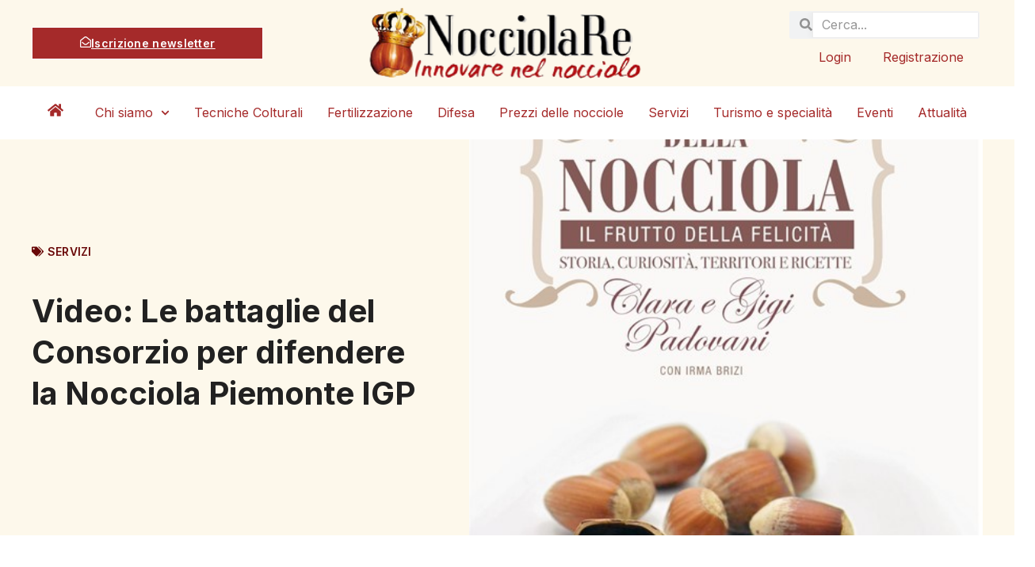

--- FILE ---
content_type: text/html; charset=UTF-8
request_url: https://nocciolare.it/servizi/video-le-battaglie-del-consorzio-per-difendere-la-nocciola-piemonte-igp
body_size: 20691
content:
<!doctype html>
<html lang="it-IT" prefix="og: https://ogp.me/ns#">
<head>
	<meta charset="UTF-8">
	<meta name="viewport" content="width=device-width, initial-scale=1">
	<link rel="profile" href="https://gmpg.org/xfn/11">
		<style>img:is([sizes="auto" i], [sizes^="auto," i]) { contain-intrinsic-size: 3000px 1500px }</style>
	
<!-- Ottimizzazione per i motori di ricerca di Rank Math - https://rankmath.com/ -->
<title>Video: Le battaglie del Consorzio per difendere la Nocciola Piemonte IGP</title>
<meta name="description" content="Le battaglie del Consorzio per difendere la Nocciola Piemonte IGP. Intervista con Sergio Lasagna, presidente del Consorzio di Tutela della Nocciola Piemonte Igp."/>
<meta name="robots" content="follow, index, max-snippet:-1, max-video-preview:-1, max-image-preview:large"/>
<link rel="canonical" href="https://nocciolare.it/servizi/video-le-battaglie-del-consorzio-per-difendere-la-nocciola-piemonte-igp" />
<meta property="og:locale" content="it_IT" />
<meta property="og:type" content="article" />
<meta property="og:title" content="Video: Le battaglie del Consorzio per difendere la Nocciola Piemonte IGP" />
<meta property="og:description" content="Le battaglie del Consorzio per difendere la Nocciola Piemonte IGP. Intervista con Sergio Lasagna, presidente del Consorzio di Tutela della Nocciola Piemonte Igp." />
<meta property="og:url" content="https://nocciolare.it/servizi/video-le-battaglie-del-consorzio-per-difendere-la-nocciola-piemonte-igp" />
<meta property="og:site_name" content="NocciolaRe" />
<meta property="article:section" content="Servizi" />
<meta property="og:updated_time" content="2020-01-14T10:06:20+01:00" />
<meta property="og:image" content="https://nocciolare.it/wp-content/uploads/2019/11/enciclopedia-della-nocciola-copertina.jpg" />
<meta property="og:image:secure_url" content="https://nocciolare.it/wp-content/uploads/2019/11/enciclopedia-della-nocciola-copertina.jpg" />
<meta property="og:image:width" content="489" />
<meta property="og:image:height" content="700" />
<meta property="og:image:alt" content="nocciola Piemonte IGP" />
<meta property="og:image:type" content="image/jpeg" />
<meta property="article:published_time" content="2020-01-10T18:55:23+01:00" />
<meta property="article:modified_time" content="2020-01-14T10:06:20+01:00" />
<meta name="twitter:card" content="summary_large_image" />
<meta name="twitter:title" content="Video: Le battaglie del Consorzio per difendere la Nocciola Piemonte IGP" />
<meta name="twitter:description" content="Le battaglie del Consorzio per difendere la Nocciola Piemonte IGP. Intervista con Sergio Lasagna, presidente del Consorzio di Tutela della Nocciola Piemonte Igp." />
<meta name="twitter:image" content="https://nocciolare.it/wp-content/uploads/2019/11/enciclopedia-della-nocciola-copertina.jpg" />
<meta name="twitter:label1" content="Scritto da" />
<meta name="twitter:data1" content="Ivano Scapin" />
<meta name="twitter:label2" content="Tempo di lettura" />
<meta name="twitter:data2" content="Meno di un minuto" />
<script type="application/ld+json" class="rank-math-schema">{"@context":"https://schema.org","@graph":[{"@type":"Organization","@id":"https://nocciolare.it/#organization","name":"Agroteamconsulting","url":"https://nocciolare.it","logo":{"@type":"ImageObject","@id":"https://nocciolare.it/#logo","url":"https://nocciolare.it/wp-content/uploads/2025/01/logo_Nocciolare.png","contentUrl":"https://nocciolare.it/wp-content/uploads/2025/01/logo_Nocciolare.png","caption":"NocciolaRe","inLanguage":"it-IT","width":"304","height":"77"}},{"@type":"WebSite","@id":"https://nocciolare.it/#website","url":"https://nocciolare.it","name":"NocciolaRe","publisher":{"@id":"https://nocciolare.it/#organization"},"inLanguage":"it-IT"},{"@type":"ImageObject","@id":"https://nocciolare.it/wp-content/uploads/2019/11/enciclopedia-della-nocciola-copertina.jpg","url":"https://nocciolare.it/wp-content/uploads/2019/11/enciclopedia-della-nocciola-copertina.jpg","width":"489","height":"700","inLanguage":"it-IT"},{"@type":"WebPage","@id":"https://nocciolare.it/servizi/video-le-battaglie-del-consorzio-per-difendere-la-nocciola-piemonte-igp#webpage","url":"https://nocciolare.it/servizi/video-le-battaglie-del-consorzio-per-difendere-la-nocciola-piemonte-igp","name":"Video: Le battaglie del Consorzio per difendere la Nocciola Piemonte IGP","datePublished":"2020-01-10T18:55:23+01:00","dateModified":"2020-01-14T10:06:20+01:00","isPartOf":{"@id":"https://nocciolare.it/#website"},"primaryImageOfPage":{"@id":"https://nocciolare.it/wp-content/uploads/2019/11/enciclopedia-della-nocciola-copertina.jpg"},"inLanguage":"it-IT"},{"@type":"Person","@id":"https://nocciolare.it/author/uiapin","name":"Ivano Scapin","url":"https://nocciolare.it/author/uiapin","image":{"@type":"ImageObject","@id":"https://secure.gravatar.com/avatar/eedfa53f377d906ce05778a658861e1c?s=96&amp;d=mm&amp;r=g","url":"https://secure.gravatar.com/avatar/eedfa53f377d906ce05778a658861e1c?s=96&amp;d=mm&amp;r=g","caption":"Ivano Scapin","inLanguage":"it-IT"},"worksFor":{"@id":"https://nocciolare.it/#organization"}},{"@type":"BlogPosting","headline":"Video: Le battaglie del Consorzio per difendere la Nocciola Piemonte IGP","keywords":"nocciola Piemonte IGP","datePublished":"2020-01-10T18:55:23+01:00","dateModified":"2020-01-14T10:06:20+01:00","author":{"@id":"https://nocciolare.it/author/uiapin","name":"Ivano Scapin"},"publisher":{"@id":"https://nocciolare.it/#organization"},"description":"Le battaglie del Consorzio per difendere la Nocciola Piemonte IGP. Intervista con Sergio Lasagna, presidente del Consorzio di Tutela della Nocciola Piemonte Igp.","name":"Video: Le battaglie del Consorzio per difendere la Nocciola Piemonte IGP","@id":"https://nocciolare.it/servizi/video-le-battaglie-del-consorzio-per-difendere-la-nocciola-piemonte-igp#richSnippet","isPartOf":{"@id":"https://nocciolare.it/servizi/video-le-battaglie-del-consorzio-per-difendere-la-nocciola-piemonte-igp#webpage"},"image":{"@id":"https://nocciolare.it/wp-content/uploads/2019/11/enciclopedia-della-nocciola-copertina.jpg"},"inLanguage":"it-IT","mainEntityOfPage":{"@id":"https://nocciolare.it/servizi/video-le-battaglie-del-consorzio-per-difendere-la-nocciola-piemonte-igp#webpage"}}]}</script>
<!-- /Rank Math WordPress SEO plugin -->

<link rel='dns-prefetch' href='//www.googletagmanager.com' />
<script>
window._wpemojiSettings = {"baseUrl":"https:\/\/s.w.org\/images\/core\/emoji\/15.0.3\/72x72\/","ext":".png","svgUrl":"https:\/\/s.w.org\/images\/core\/emoji\/15.0.3\/svg\/","svgExt":".svg","source":{"concatemoji":"https:\/\/nocciolare.it\/wp-includes\/js\/wp-emoji-release.min.js?ver=6.7.4"}};
/*! This file is auto-generated */
!function(i,n){var o,s,e;function c(e){try{var t={supportTests:e,timestamp:(new Date).valueOf()};sessionStorage.setItem(o,JSON.stringify(t))}catch(e){}}function p(e,t,n){e.clearRect(0,0,e.canvas.width,e.canvas.height),e.fillText(t,0,0);var t=new Uint32Array(e.getImageData(0,0,e.canvas.width,e.canvas.height).data),r=(e.clearRect(0,0,e.canvas.width,e.canvas.height),e.fillText(n,0,0),new Uint32Array(e.getImageData(0,0,e.canvas.width,e.canvas.height).data));return t.every(function(e,t){return e===r[t]})}function u(e,t,n){switch(t){case"flag":return n(e,"\ud83c\udff3\ufe0f\u200d\u26a7\ufe0f","\ud83c\udff3\ufe0f\u200b\u26a7\ufe0f")?!1:!n(e,"\ud83c\uddfa\ud83c\uddf3","\ud83c\uddfa\u200b\ud83c\uddf3")&&!n(e,"\ud83c\udff4\udb40\udc67\udb40\udc62\udb40\udc65\udb40\udc6e\udb40\udc67\udb40\udc7f","\ud83c\udff4\u200b\udb40\udc67\u200b\udb40\udc62\u200b\udb40\udc65\u200b\udb40\udc6e\u200b\udb40\udc67\u200b\udb40\udc7f");case"emoji":return!n(e,"\ud83d\udc26\u200d\u2b1b","\ud83d\udc26\u200b\u2b1b")}return!1}function f(e,t,n){var r="undefined"!=typeof WorkerGlobalScope&&self instanceof WorkerGlobalScope?new OffscreenCanvas(300,150):i.createElement("canvas"),a=r.getContext("2d",{willReadFrequently:!0}),o=(a.textBaseline="top",a.font="600 32px Arial",{});return e.forEach(function(e){o[e]=t(a,e,n)}),o}function t(e){var t=i.createElement("script");t.src=e,t.defer=!0,i.head.appendChild(t)}"undefined"!=typeof Promise&&(o="wpEmojiSettingsSupports",s=["flag","emoji"],n.supports={everything:!0,everythingExceptFlag:!0},e=new Promise(function(e){i.addEventListener("DOMContentLoaded",e,{once:!0})}),new Promise(function(t){var n=function(){try{var e=JSON.parse(sessionStorage.getItem(o));if("object"==typeof e&&"number"==typeof e.timestamp&&(new Date).valueOf()<e.timestamp+604800&&"object"==typeof e.supportTests)return e.supportTests}catch(e){}return null}();if(!n){if("undefined"!=typeof Worker&&"undefined"!=typeof OffscreenCanvas&&"undefined"!=typeof URL&&URL.createObjectURL&&"undefined"!=typeof Blob)try{var e="postMessage("+f.toString()+"("+[JSON.stringify(s),u.toString(),p.toString()].join(",")+"));",r=new Blob([e],{type:"text/javascript"}),a=new Worker(URL.createObjectURL(r),{name:"wpTestEmojiSupports"});return void(a.onmessage=function(e){c(n=e.data),a.terminate(),t(n)})}catch(e){}c(n=f(s,u,p))}t(n)}).then(function(e){for(var t in e)n.supports[t]=e[t],n.supports.everything=n.supports.everything&&n.supports[t],"flag"!==t&&(n.supports.everythingExceptFlag=n.supports.everythingExceptFlag&&n.supports[t]);n.supports.everythingExceptFlag=n.supports.everythingExceptFlag&&!n.supports.flag,n.DOMReady=!1,n.readyCallback=function(){n.DOMReady=!0}}).then(function(){return e}).then(function(){var e;n.supports.everything||(n.readyCallback(),(e=n.source||{}).concatemoji?t(e.concatemoji):e.wpemoji&&e.twemoji&&(t(e.twemoji),t(e.wpemoji)))}))}((window,document),window._wpemojiSettings);
</script>
<link rel='stylesheet' id='anwp-pg-styles-css' href='https://nocciolare.it/wp-content/plugins/anwp-post-grid-for-elementor/public/css/styles.min.css?ver=1.3.3' media='all' />
<style id='wp-emoji-styles-inline-css'>

	img.wp-smiley, img.emoji {
		display: inline !important;
		border: none !important;
		box-shadow: none !important;
		height: 1em !important;
		width: 1em !important;
		margin: 0 0.07em !important;
		vertical-align: -0.1em !important;
		background: none !important;
		padding: 0 !important;
	}
</style>
<link rel='stylesheet' id='wp-block-library-css' href='https://nocciolare.it/wp-includes/css/dist/block-library/style.min.css?ver=6.7.4' media='all' />
<style id='global-styles-inline-css'>
:root{--wp--preset--aspect-ratio--square: 1;--wp--preset--aspect-ratio--4-3: 4/3;--wp--preset--aspect-ratio--3-4: 3/4;--wp--preset--aspect-ratio--3-2: 3/2;--wp--preset--aspect-ratio--2-3: 2/3;--wp--preset--aspect-ratio--16-9: 16/9;--wp--preset--aspect-ratio--9-16: 9/16;--wp--preset--color--black: #000000;--wp--preset--color--cyan-bluish-gray: #abb8c3;--wp--preset--color--white: #ffffff;--wp--preset--color--pale-pink: #f78da7;--wp--preset--color--vivid-red: #cf2e2e;--wp--preset--color--luminous-vivid-orange: #ff6900;--wp--preset--color--luminous-vivid-amber: #fcb900;--wp--preset--color--light-green-cyan: #7bdcb5;--wp--preset--color--vivid-green-cyan: #00d084;--wp--preset--color--pale-cyan-blue: #8ed1fc;--wp--preset--color--vivid-cyan-blue: #0693e3;--wp--preset--color--vivid-purple: #9b51e0;--wp--preset--gradient--vivid-cyan-blue-to-vivid-purple: linear-gradient(135deg,rgba(6,147,227,1) 0%,rgb(155,81,224) 100%);--wp--preset--gradient--light-green-cyan-to-vivid-green-cyan: linear-gradient(135deg,rgb(122,220,180) 0%,rgb(0,208,130) 100%);--wp--preset--gradient--luminous-vivid-amber-to-luminous-vivid-orange: linear-gradient(135deg,rgba(252,185,0,1) 0%,rgba(255,105,0,1) 100%);--wp--preset--gradient--luminous-vivid-orange-to-vivid-red: linear-gradient(135deg,rgba(255,105,0,1) 0%,rgb(207,46,46) 100%);--wp--preset--gradient--very-light-gray-to-cyan-bluish-gray: linear-gradient(135deg,rgb(238,238,238) 0%,rgb(169,184,195) 100%);--wp--preset--gradient--cool-to-warm-spectrum: linear-gradient(135deg,rgb(74,234,220) 0%,rgb(151,120,209) 20%,rgb(207,42,186) 40%,rgb(238,44,130) 60%,rgb(251,105,98) 80%,rgb(254,248,76) 100%);--wp--preset--gradient--blush-light-purple: linear-gradient(135deg,rgb(255,206,236) 0%,rgb(152,150,240) 100%);--wp--preset--gradient--blush-bordeaux: linear-gradient(135deg,rgb(254,205,165) 0%,rgb(254,45,45) 50%,rgb(107,0,62) 100%);--wp--preset--gradient--luminous-dusk: linear-gradient(135deg,rgb(255,203,112) 0%,rgb(199,81,192) 50%,rgb(65,88,208) 100%);--wp--preset--gradient--pale-ocean: linear-gradient(135deg,rgb(255,245,203) 0%,rgb(182,227,212) 50%,rgb(51,167,181) 100%);--wp--preset--gradient--electric-grass: linear-gradient(135deg,rgb(202,248,128) 0%,rgb(113,206,126) 100%);--wp--preset--gradient--midnight: linear-gradient(135deg,rgb(2,3,129) 0%,rgb(40,116,252) 100%);--wp--preset--font-size--small: 13px;--wp--preset--font-size--medium: 20px;--wp--preset--font-size--large: 36px;--wp--preset--font-size--x-large: 42px;--wp--preset--spacing--20: 0.44rem;--wp--preset--spacing--30: 0.67rem;--wp--preset--spacing--40: 1rem;--wp--preset--spacing--50: 1.5rem;--wp--preset--spacing--60: 2.25rem;--wp--preset--spacing--70: 3.38rem;--wp--preset--spacing--80: 5.06rem;--wp--preset--shadow--natural: 6px 6px 9px rgba(0, 0, 0, 0.2);--wp--preset--shadow--deep: 12px 12px 50px rgba(0, 0, 0, 0.4);--wp--preset--shadow--sharp: 6px 6px 0px rgba(0, 0, 0, 0.2);--wp--preset--shadow--outlined: 6px 6px 0px -3px rgba(255, 255, 255, 1), 6px 6px rgba(0, 0, 0, 1);--wp--preset--shadow--crisp: 6px 6px 0px rgba(0, 0, 0, 1);}:root { --wp--style--global--content-size: 800px;--wp--style--global--wide-size: 1200px; }:where(body) { margin: 0; }.wp-site-blocks > .alignleft { float: left; margin-right: 2em; }.wp-site-blocks > .alignright { float: right; margin-left: 2em; }.wp-site-blocks > .aligncenter { justify-content: center; margin-left: auto; margin-right: auto; }:where(.wp-site-blocks) > * { margin-block-start: 24px; margin-block-end: 0; }:where(.wp-site-blocks) > :first-child { margin-block-start: 0; }:where(.wp-site-blocks) > :last-child { margin-block-end: 0; }:root { --wp--style--block-gap: 24px; }:root :where(.is-layout-flow) > :first-child{margin-block-start: 0;}:root :where(.is-layout-flow) > :last-child{margin-block-end: 0;}:root :where(.is-layout-flow) > *{margin-block-start: 24px;margin-block-end: 0;}:root :where(.is-layout-constrained) > :first-child{margin-block-start: 0;}:root :where(.is-layout-constrained) > :last-child{margin-block-end: 0;}:root :where(.is-layout-constrained) > *{margin-block-start: 24px;margin-block-end: 0;}:root :where(.is-layout-flex){gap: 24px;}:root :where(.is-layout-grid){gap: 24px;}.is-layout-flow > .alignleft{float: left;margin-inline-start: 0;margin-inline-end: 2em;}.is-layout-flow > .alignright{float: right;margin-inline-start: 2em;margin-inline-end: 0;}.is-layout-flow > .aligncenter{margin-left: auto !important;margin-right: auto !important;}.is-layout-constrained > .alignleft{float: left;margin-inline-start: 0;margin-inline-end: 2em;}.is-layout-constrained > .alignright{float: right;margin-inline-start: 2em;margin-inline-end: 0;}.is-layout-constrained > .aligncenter{margin-left: auto !important;margin-right: auto !important;}.is-layout-constrained > :where(:not(.alignleft):not(.alignright):not(.alignfull)){max-width: var(--wp--style--global--content-size);margin-left: auto !important;margin-right: auto !important;}.is-layout-constrained > .alignwide{max-width: var(--wp--style--global--wide-size);}body .is-layout-flex{display: flex;}.is-layout-flex{flex-wrap: wrap;align-items: center;}.is-layout-flex > :is(*, div){margin: 0;}body .is-layout-grid{display: grid;}.is-layout-grid > :is(*, div){margin: 0;}body{padding-top: 0px;padding-right: 0px;padding-bottom: 0px;padding-left: 0px;}a:where(:not(.wp-element-button)){text-decoration: underline;}:root :where(.wp-element-button, .wp-block-button__link){background-color: #32373c;border-width: 0;color: #fff;font-family: inherit;font-size: inherit;line-height: inherit;padding: calc(0.667em + 2px) calc(1.333em + 2px);text-decoration: none;}.has-black-color{color: var(--wp--preset--color--black) !important;}.has-cyan-bluish-gray-color{color: var(--wp--preset--color--cyan-bluish-gray) !important;}.has-white-color{color: var(--wp--preset--color--white) !important;}.has-pale-pink-color{color: var(--wp--preset--color--pale-pink) !important;}.has-vivid-red-color{color: var(--wp--preset--color--vivid-red) !important;}.has-luminous-vivid-orange-color{color: var(--wp--preset--color--luminous-vivid-orange) !important;}.has-luminous-vivid-amber-color{color: var(--wp--preset--color--luminous-vivid-amber) !important;}.has-light-green-cyan-color{color: var(--wp--preset--color--light-green-cyan) !important;}.has-vivid-green-cyan-color{color: var(--wp--preset--color--vivid-green-cyan) !important;}.has-pale-cyan-blue-color{color: var(--wp--preset--color--pale-cyan-blue) !important;}.has-vivid-cyan-blue-color{color: var(--wp--preset--color--vivid-cyan-blue) !important;}.has-vivid-purple-color{color: var(--wp--preset--color--vivid-purple) !important;}.has-black-background-color{background-color: var(--wp--preset--color--black) !important;}.has-cyan-bluish-gray-background-color{background-color: var(--wp--preset--color--cyan-bluish-gray) !important;}.has-white-background-color{background-color: var(--wp--preset--color--white) !important;}.has-pale-pink-background-color{background-color: var(--wp--preset--color--pale-pink) !important;}.has-vivid-red-background-color{background-color: var(--wp--preset--color--vivid-red) !important;}.has-luminous-vivid-orange-background-color{background-color: var(--wp--preset--color--luminous-vivid-orange) !important;}.has-luminous-vivid-amber-background-color{background-color: var(--wp--preset--color--luminous-vivid-amber) !important;}.has-light-green-cyan-background-color{background-color: var(--wp--preset--color--light-green-cyan) !important;}.has-vivid-green-cyan-background-color{background-color: var(--wp--preset--color--vivid-green-cyan) !important;}.has-pale-cyan-blue-background-color{background-color: var(--wp--preset--color--pale-cyan-blue) !important;}.has-vivid-cyan-blue-background-color{background-color: var(--wp--preset--color--vivid-cyan-blue) !important;}.has-vivid-purple-background-color{background-color: var(--wp--preset--color--vivid-purple) !important;}.has-black-border-color{border-color: var(--wp--preset--color--black) !important;}.has-cyan-bluish-gray-border-color{border-color: var(--wp--preset--color--cyan-bluish-gray) !important;}.has-white-border-color{border-color: var(--wp--preset--color--white) !important;}.has-pale-pink-border-color{border-color: var(--wp--preset--color--pale-pink) !important;}.has-vivid-red-border-color{border-color: var(--wp--preset--color--vivid-red) !important;}.has-luminous-vivid-orange-border-color{border-color: var(--wp--preset--color--luminous-vivid-orange) !important;}.has-luminous-vivid-amber-border-color{border-color: var(--wp--preset--color--luminous-vivid-amber) !important;}.has-light-green-cyan-border-color{border-color: var(--wp--preset--color--light-green-cyan) !important;}.has-vivid-green-cyan-border-color{border-color: var(--wp--preset--color--vivid-green-cyan) !important;}.has-pale-cyan-blue-border-color{border-color: var(--wp--preset--color--pale-cyan-blue) !important;}.has-vivid-cyan-blue-border-color{border-color: var(--wp--preset--color--vivid-cyan-blue) !important;}.has-vivid-purple-border-color{border-color: var(--wp--preset--color--vivid-purple) !important;}.has-vivid-cyan-blue-to-vivid-purple-gradient-background{background: var(--wp--preset--gradient--vivid-cyan-blue-to-vivid-purple) !important;}.has-light-green-cyan-to-vivid-green-cyan-gradient-background{background: var(--wp--preset--gradient--light-green-cyan-to-vivid-green-cyan) !important;}.has-luminous-vivid-amber-to-luminous-vivid-orange-gradient-background{background: var(--wp--preset--gradient--luminous-vivid-amber-to-luminous-vivid-orange) !important;}.has-luminous-vivid-orange-to-vivid-red-gradient-background{background: var(--wp--preset--gradient--luminous-vivid-orange-to-vivid-red) !important;}.has-very-light-gray-to-cyan-bluish-gray-gradient-background{background: var(--wp--preset--gradient--very-light-gray-to-cyan-bluish-gray) !important;}.has-cool-to-warm-spectrum-gradient-background{background: var(--wp--preset--gradient--cool-to-warm-spectrum) !important;}.has-blush-light-purple-gradient-background{background: var(--wp--preset--gradient--blush-light-purple) !important;}.has-blush-bordeaux-gradient-background{background: var(--wp--preset--gradient--blush-bordeaux) !important;}.has-luminous-dusk-gradient-background{background: var(--wp--preset--gradient--luminous-dusk) !important;}.has-pale-ocean-gradient-background{background: var(--wp--preset--gradient--pale-ocean) !important;}.has-electric-grass-gradient-background{background: var(--wp--preset--gradient--electric-grass) !important;}.has-midnight-gradient-background{background: var(--wp--preset--gradient--midnight) !important;}.has-small-font-size{font-size: var(--wp--preset--font-size--small) !important;}.has-medium-font-size{font-size: var(--wp--preset--font-size--medium) !important;}.has-large-font-size{font-size: var(--wp--preset--font-size--large) !important;}.has-x-large-font-size{font-size: var(--wp--preset--font-size--x-large) !important;}
:root :where(.wp-block-pullquote){font-size: 1.5em;line-height: 1.6;}
</style>
<link rel='stylesheet' id='mailup-css' href='https://nocciolare.it/wp-content/plugins/mailup-email-and-newsletter-subscription-form/public/css/mailup-public.css?ver=1.2.7' media='all' />
<link rel='stylesheet' id='hello-elementor-css' href='https://nocciolare.it/wp-content/themes/hello-elementor/style.min.css?ver=3.3.0' media='all' />
<link rel='stylesheet' id='hello-elementor-theme-style-css' href='https://nocciolare.it/wp-content/themes/hello-elementor/theme.min.css?ver=3.3.0' media='all' />
<link rel='stylesheet' id='hello-elementor-header-footer-css' href='https://nocciolare.it/wp-content/themes/hello-elementor/header-footer.min.css?ver=3.3.0' media='all' />
<link rel='stylesheet' id='elementor-frontend-css' href='https://nocciolare.it/wp-content/plugins/elementor/assets/css/frontend.min.css?ver=3.27.2' media='all' />
<link rel='stylesheet' id='elementor-post-26652-css' href='https://nocciolare.it/wp-content/uploads/elementor/css/post-26652.css?ver=1743449427' media='all' />
<link rel='stylesheet' id='widget-image-css' href='https://nocciolare.it/wp-content/plugins/elementor/assets/css/widget-image.min.css?ver=3.27.2' media='all' />
<link rel='stylesheet' id='widget-search-form-css' href='https://nocciolare.it/wp-content/plugins/elementor-pro/assets/css/widget-search-form.min.css?ver=3.27.0' media='all' />
<link rel='stylesheet' id='widget-nav-menu-css' href='https://nocciolare.it/wp-content/plugins/elementor-pro/assets/css/widget-nav-menu.min.css?ver=3.27.0' media='all' />
<link rel='stylesheet' id='e-sticky-css' href='https://nocciolare.it/wp-content/plugins/elementor-pro/assets/css/modules/sticky.min.css?ver=3.27.0' media='all' />
<link rel='stylesheet' id='widget-heading-css' href='https://nocciolare.it/wp-content/plugins/elementor/assets/css/widget-heading.min.css?ver=3.27.2' media='all' />
<link rel='stylesheet' id='widget-social-icons-css' href='https://nocciolare.it/wp-content/plugins/elementor/assets/css/widget-social-icons.min.css?ver=3.27.2' media='all' />
<link rel='stylesheet' id='e-apple-webkit-css' href='https://nocciolare.it/wp-content/plugins/elementor/assets/css/conditionals/apple-webkit.min.css?ver=3.27.2' media='all' />
<link rel='stylesheet' id='widget-icon-box-css' href='https://nocciolare.it/wp-content/plugins/elementor/assets/css/widget-icon-box.min.css?ver=3.27.2' media='all' />
<link rel='stylesheet' id='widget-menu-anchor-css' href='https://nocciolare.it/wp-content/plugins/elementor/assets/css/widget-menu-anchor.min.css?ver=3.27.2' media='all' />
<link rel='stylesheet' id='widget-image-box-css' href='https://nocciolare.it/wp-content/plugins/elementor/assets/css/widget-image-box.min.css?ver=3.27.2' media='all' />
<link rel='stylesheet' id='widget-text-editor-css' href='https://nocciolare.it/wp-content/plugins/elementor/assets/css/widget-text-editor.min.css?ver=3.27.2' media='all' />
<link rel='stylesheet' id='widget-post-info-css' href='https://nocciolare.it/wp-content/plugins/elementor-pro/assets/css/widget-post-info.min.css?ver=3.27.0' media='all' />
<link rel='stylesheet' id='widget-icon-list-css' href='https://nocciolare.it/wp-content/plugins/elementor/assets/css/widget-icon-list.min.css?ver=3.27.2' media='all' />
<link rel='stylesheet' id='widget-share-buttons-css' href='https://nocciolare.it/wp-content/plugins/elementor-pro/assets/css/widget-share-buttons.min.css?ver=3.27.0' media='all' />
<link rel='stylesheet' id='widget-posts-css' href='https://nocciolare.it/wp-content/plugins/elementor-pro/assets/css/widget-posts.min.css?ver=3.27.0' media='all' />
<link rel='stylesheet' id='e-animation-slideInLeft-css' href='https://nocciolare.it/wp-content/plugins/elementor/assets/lib/animations/styles/slideInLeft.min.css?ver=3.27.2' media='all' />
<link rel='stylesheet' id='e-animation-slideInRight-css' href='https://nocciolare.it/wp-content/plugins/elementor/assets/lib/animations/styles/slideInRight.min.css?ver=3.27.2' media='all' />
<link rel='stylesheet' id='e-popup-css' href='https://nocciolare.it/wp-content/plugins/elementor-pro/assets/css/conditionals/popup.min.css?ver=3.27.0' media='all' />
<link rel='stylesheet' id='elementor-post-26714-css' href='https://nocciolare.it/wp-content/uploads/elementor/css/post-26714.css?ver=1745394430' media='all' />
<link rel='stylesheet' id='elementor-post-26717-css' href='https://nocciolare.it/wp-content/uploads/elementor/css/post-26717.css?ver=1758554628' media='all' />
<link rel='stylesheet' id='elementor-post-26661-css' href='https://nocciolare.it/wp-content/uploads/elementor/css/post-26661.css?ver=1743588568' media='all' />
<link rel='stylesheet' id='elementor-post-26935-css' href='https://nocciolare.it/wp-content/uploads/elementor/css/post-26935.css?ver=1743449428' media='all' />
<link rel='stylesheet' id='tablepress-default-css' href='https://nocciolare.it/wp-content/plugins/tablepress/css/build/default.css?ver=3.0.3' media='all' />
<link rel='stylesheet' id='hello-elementor-child-style-css' href='https://nocciolare.it/wp-content/themes/hello-theme-child-master/style.css?ver=2.0.0' media='all' />
<link rel='stylesheet' id='eael-general-css' href='https://nocciolare.it/wp-content/plugins/essential-addons-for-elementor-lite/assets/front-end/css/view/general.min.css?ver=6.1.1' media='all' />
<link rel='stylesheet' id='google-fonts-1-css' href='https://fonts.googleapis.com/css?family=Inter%3A100%2C100italic%2C200%2C200italic%2C300%2C300italic%2C400%2C400italic%2C500%2C500italic%2C600%2C600italic%2C700%2C700italic%2C800%2C800italic%2C900%2C900italic&#038;display=swap&#038;ver=6.7.4' media='all' />
<link rel="preconnect" href="https://fonts.gstatic.com/" crossorigin><script type='text/javascript'>ajaxurl='https://nocciolare.it/wp-admin/admin-ajax.php';pf_nonce='f817e48e9a';</script><script src="https://nocciolare.it/wp-includes/js/jquery/jquery.min.js?ver=3.7.1" id="jquery-core-js"></script>
<script src="https://nocciolare.it/wp-includes/js/jquery/jquery-migrate.min.js?ver=3.4.1" id="jquery-migrate-js"></script>
<script src="https://nocciolare.it/wp-content/plugins/mailup-email-and-newsletter-subscription-form/admin/js/jquery.validate.min.js?ver=1.19.5" id="mailup_validate-js"></script>
<script src="https://nocciolare.it/wp-content/plugins/mailup-email-and-newsletter-subscription-form/admin/js/localization/messages_it.js?ver=1.19.5" id="mailup_validate_loc_it-js"></script>
<script id="mailup-js-extra">
var mailup_params = {"ajax_url":"https:\/\/nocciolare.it\/wp-admin\/admin-ajax.php","ajaxNonce":"c075c45f19"};
</script>
<script src="https://nocciolare.it/wp-content/plugins/mailup-email-and-newsletter-subscription-form/public/js/mailup-public.js?ver=1.2.7" id="mailup-js"></script>

<!-- Snippet del tag Google (gtag.js) aggiunto da Site Kit -->
<!-- Snippet Google Analytics aggiunto da Site Kit -->
<script src="https://www.googletagmanager.com/gtag/js?id=GT-55XGST6" id="google_gtagjs-js" async></script>
<script id="google_gtagjs-js-after">
window.dataLayer = window.dataLayer || [];function gtag(){dataLayer.push(arguments);}
gtag("set","linker",{"domains":["nocciolare.it"]});
gtag("js", new Date());
gtag("set", "developer_id.dZTNiMT", true);
gtag("config", "GT-55XGST6");
</script>
<link rel="https://api.w.org/" href="https://nocciolare.it/wp-json/" /><link rel="alternate" title="JSON" type="application/json" href="https://nocciolare.it/wp-json/wp/v2/posts/14286" /><link rel="EditURI" type="application/rsd+xml" title="RSD" href="https://nocciolare.it/xmlrpc.php?rsd" />
<meta name="generator" content="WordPress 6.7.4" />
<link rel='shortlink' href='https://nocciolare.it/?p=14286' />
<link rel="alternate" title="oEmbed (JSON)" type="application/json+oembed" href="https://nocciolare.it/wp-json/oembed/1.0/embed?url=https%3A%2F%2Fnocciolare.it%2Fservizi%2Fvideo-le-battaglie-del-consorzio-per-difendere-la-nocciola-piemonte-igp" />
<link rel="alternate" title="oEmbed (XML)" type="text/xml+oembed" href="https://nocciolare.it/wp-json/oembed/1.0/embed?url=https%3A%2F%2Fnocciolare.it%2Fservizi%2Fvideo-le-battaglie-del-consorzio-per-difendere-la-nocciola-piemonte-igp&#038;format=xml" />
<meta name="generator" content="Site Kit by Google 1.170.0" /><meta name="generator" content="Elementor 3.27.2; features: e_font_icon_svg, additional_custom_breakpoints; settings: css_print_method-external, google_font-enabled, font_display-swap">
			<style>
				.e-con.e-parent:nth-of-type(n+4):not(.e-lazyloaded):not(.e-no-lazyload),
				.e-con.e-parent:nth-of-type(n+4):not(.e-lazyloaded):not(.e-no-lazyload) * {
					background-image: none !important;
				}
				@media screen and (max-height: 1024px) {
					.e-con.e-parent:nth-of-type(n+3):not(.e-lazyloaded):not(.e-no-lazyload),
					.e-con.e-parent:nth-of-type(n+3):not(.e-lazyloaded):not(.e-no-lazyload) * {
						background-image: none !important;
					}
				}
				@media screen and (max-height: 640px) {
					.e-con.e-parent:nth-of-type(n+2):not(.e-lazyloaded):not(.e-no-lazyload),
					.e-con.e-parent:nth-of-type(n+2):not(.e-lazyloaded):not(.e-no-lazyload) * {
						background-image: none !important;
					}
				}
			</style>
						<meta name="theme-color" content="#212121">
			<link rel="icon" href="https://nocciolare.it/wp-content/uploads/2025/01/favicon.gif" sizes="32x32" />
<link rel="icon" href="https://nocciolare.it/wp-content/uploads/2025/01/favicon.gif" sizes="192x192" />
<link rel="apple-touch-icon" href="https://nocciolare.it/wp-content/uploads/2025/01/favicon.gif" />
<meta name="msapplication-TileImage" content="https://nocciolare.it/wp-content/uploads/2025/01/favicon.gif" />
</head>
<body class="post-template-default single single-post postid-14286 single-format-standard wp-custom-logo wp-embed-responsive theme--hello-elementor theme-default elementor-default elementor-template-full-width elementor-kit-26652 elementor-page-26661">


<a class="skip-link screen-reader-text" href="#content">Vai al contenuto</a>

		<div data-elementor-type="header" data-elementor-id="26714" class="elementor elementor-26714 elementor-location-header" data-elementor-post-type="elementor_library">
					<section class="elementor-section elementor-top-section elementor-element elementor-element-d8a187e elementor-section-content-middle elementor-section-boxed elementor-section-height-default elementor-section-height-default" data-id="d8a187e" data-element_type="section" data-settings="{&quot;background_background&quot;:&quot;classic&quot;}">
							<div class="elementor-background-overlay"></div>
							<div class="elementor-container elementor-column-gap-no">
					<div class="elementor-column elementor-col-33 elementor-top-column elementor-element elementor-element-4143b762 elementor-hidden-phone" data-id="4143b762" data-element_type="column">
			<div class="elementor-widget-wrap elementor-element-populated">
						<div class="elementor-element elementor-element-2bb7cb51 elementor-align-left elementor-tablet-align-left elementor-mobile-align-center elementor-widget elementor-widget-button" data-id="2bb7cb51" data-element_type="widget" data-widget_type="button.default">
				<div class="elementor-widget-container">
									<div class="elementor-button-wrapper">
					<a class="elementor-button elementor-button-link elementor-size-sm" href="#newsletter">
						<span class="elementor-button-content-wrapper">
						<span class="elementor-button-icon">
				<svg aria-hidden="true" class="e-font-icon-svg e-far-envelope-open" viewBox="0 0 512 512" xmlns="http://www.w3.org/2000/svg"><path d="M494.586 164.516c-4.697-3.883-111.723-89.95-135.251-108.657C337.231 38.191 299.437 0 256 0c-43.205 0-80.636 37.717-103.335 55.859-24.463 19.45-131.07 105.195-135.15 108.549A48.004 48.004 0 0 0 0 201.485V464c0 26.51 21.49 48 48 48h416c26.51 0 48-21.49 48-48V201.509a48 48 0 0 0-17.414-36.993zM464 458a6 6 0 0 1-6 6H54a6 6 0 0 1-6-6V204.347c0-1.813.816-3.526 2.226-4.665 15.87-12.814 108.793-87.554 132.364-106.293C200.755 78.88 232.398 48 256 48c23.693 0 55.857 31.369 73.41 45.389 23.573 18.741 116.503 93.493 132.366 106.316a5.99 5.99 0 0 1 2.224 4.663V458zm-31.991-187.704c4.249 5.159 3.465 12.795-1.745 16.981-28.975 23.283-59.274 47.597-70.929 56.863C336.636 362.283 299.205 400 256 400c-43.452 0-81.287-38.237-103.335-55.86-11.279-8.967-41.744-33.413-70.927-56.865-5.21-4.187-5.993-11.822-1.745-16.981l15.258-18.528c4.178-5.073 11.657-5.843 16.779-1.726 28.618 23.001 58.566 47.035 70.56 56.571C200.143 320.631 232.307 352 256 352c23.602 0 55.246-30.88 73.41-45.389 11.994-9.535 41.944-33.57 70.563-56.568 5.122-4.116 12.601-3.346 16.778 1.727l15.258 18.526z"></path></svg>			</span>
									<span class="elementor-button-text">Iscrizione newsletter</span>
					</span>
					</a>
				</div>
								</div>
				</div>
					</div>
		</div>
				<div class="elementor-column elementor-col-33 elementor-top-column elementor-element elementor-element-541007a4" data-id="541007a4" data-element_type="column">
			<div class="elementor-widget-wrap elementor-element-populated">
						<div class="elementor-element elementor-element-fec397e elementor-widget elementor-widget-theme-site-logo elementor-widget-image" data-id="fec397e" data-element_type="widget" data-widget_type="theme-site-logo.default">
				<div class="elementor-widget-container">
											<a href="https://nocciolare.it">
			<img width="304" height="77" src="https://nocciolare.it/wp-content/uploads/2025/01/logo_Nocciolare.png" class="attachment-full size-full wp-image-26716" alt="" srcset="https://nocciolare.it/wp-content/uploads/2025/01/logo_Nocciolare.png 304w, https://nocciolare.it/wp-content/uploads/2025/01/logo_Nocciolare-300x76.png 300w" sizes="(max-width: 304px) 100vw, 304px" />				</a>
											</div>
				</div>
					</div>
		</div>
				<div class="elementor-column elementor-col-33 elementor-top-column elementor-element elementor-element-6dfddde5" data-id="6dfddde5" data-element_type="column">
			<div class="elementor-widget-wrap elementor-element-populated">
						<div class="elementor-element elementor-element-76a6fea5 elementor-widget__width-initial elementor-widget-mobile__width-initial elementor-hidden-desktop elementor-view-default elementor-widget elementor-widget-icon" data-id="76a6fea5" data-element_type="widget" data-widget_type="icon.default">
				<div class="elementor-widget-container">
							<div class="elementor-icon-wrapper">
			<a class="elementor-icon" href="#elementor-action%3Aaction%3Dpopup%3Aopen%26settings%3DeyJpZCI6IjI2OTM1IiwidG9nZ2xlIjpmYWxzZX0%3D">
			<svg aria-hidden="true" class="e-font-icon-svg e-fas-bars" viewBox="0 0 448 512" xmlns="http://www.w3.org/2000/svg"><path d="M16 132h416c8.837 0 16-7.163 16-16V76c0-8.837-7.163-16-16-16H16C7.163 60 0 67.163 0 76v40c0 8.837 7.163 16 16 16zm0 160h416c8.837 0 16-7.163 16-16v-40c0-8.837-7.163-16-16-16H16c-8.837 0-16 7.163-16 16v40c0 8.837 7.163 16 16 16zm0 160h416c8.837 0 16-7.163 16-16v-40c0-8.837-7.163-16-16-16H16c-8.837 0-16 7.163-16 16v40c0 8.837 7.163 16 16 16z"></path></svg>			</a>
		</div>
						</div>
				</div>
				<div class="elementor-element elementor-element-41031cdc elementor-widget__width-initial elementor-widget-mobile__width-initial elementor-search-form--skin-minimal elementor-widget elementor-widget-search-form" data-id="41031cdc" data-element_type="widget" data-settings="{&quot;skin&quot;:&quot;minimal&quot;}" data-widget_type="search-form.default">
				<div class="elementor-widget-container">
							<search role="search">
			<form class="elementor-search-form" action="https://nocciolare.it" method="get">
												<div class="elementor-search-form__container">
					<label class="elementor-screen-only" for="elementor-search-form-41031cdc">Cerca</label>

											<div class="elementor-search-form__icon">
							<div class="e-font-icon-svg-container"><svg aria-hidden="true" class="e-font-icon-svg e-fas-search" viewBox="0 0 512 512" xmlns="http://www.w3.org/2000/svg"><path d="M505 442.7L405.3 343c-4.5-4.5-10.6-7-17-7H372c27.6-35.3 44-79.7 44-128C416 93.1 322.9 0 208 0S0 93.1 0 208s93.1 208 208 208c48.3 0 92.7-16.4 128-44v16.3c0 6.4 2.5 12.5 7 17l99.7 99.7c9.4 9.4 24.6 9.4 33.9 0l28.3-28.3c9.4-9.4 9.4-24.6.1-34zM208 336c-70.7 0-128-57.2-128-128 0-70.7 57.2-128 128-128 70.7 0 128 57.2 128 128 0 70.7-57.2 128-128 128z"></path></svg></div>							<span class="elementor-screen-only">Cerca</span>
						</div>
					
					<input id="elementor-search-form-41031cdc" placeholder="Cerca..." class="elementor-search-form__input" type="search" name="s" value="">
					
					
									</div>
			</form>
		</search>
						</div>
				</div>
				<div class="elementor-element elementor-element-4b355e7 elementor-widget elementor-widget-shortcode" data-id="4b355e7" data-element_type="widget" data-widget_type="shortcode.default">
				<div class="elementor-widget-container">
							<div class="elementor-shortcode"><nav aria-label="Menu" class="elementor-nav-menu--main elementor-nav-menu__container elementor-nav-menu--layout-horizontal e--pointer-background e--animation-fade">
      <ul class="elementor-nav-menu"><li class="menu-item menu-item-type-custom menu-item-object-custom"><a href="/login" class="elementor-item">Login</a></li><li class="menu-item menu-item-type-custom menu-item-object-custom"><a href="/registrazione" class="elementor-item">Registrazione</a></li></ul></nav></div>
						</div>
				</div>
					</div>
		</div>
					</div>
		</section>
				<section class="elementor-section elementor-top-section elementor-element elementor-element-7bb2ef7 elementor-hidden-tablet elementor-hidden-mobile elementor-section-boxed elementor-section-height-default elementor-section-height-default" data-id="7bb2ef7" data-element_type="section" data-settings="{&quot;background_background&quot;:&quot;classic&quot;,&quot;sticky&quot;:&quot;top&quot;,&quot;sticky_on&quot;:[&quot;desktop&quot;,&quot;tablet&quot;],&quot;sticky_offset&quot;:0,&quot;sticky_effects_offset&quot;:0,&quot;sticky_anchor_link_offset&quot;:0}">
							<div class="elementor-background-overlay"></div>
							<div class="elementor-container elementor-column-gap-default">
					<div class="elementor-column elementor-col-50 elementor-top-column elementor-element elementor-element-7decd14" data-id="7decd14" data-element_type="column">
			<div class="elementor-widget-wrap elementor-element-populated">
						<div class="elementor-element elementor-element-d578397 elementor-view-stacked elementor-shape-square elementor-widget elementor-widget-icon" data-id="d578397" data-element_type="widget" data-widget_type="icon.default">
				<div class="elementor-widget-container">
							<div class="elementor-icon-wrapper">
			<a class="elementor-icon" href="https://nocciolare.it">
			<svg aria-hidden="true" class="e-font-icon-svg e-fas-home" viewBox="0 0 576 512" xmlns="http://www.w3.org/2000/svg"><path d="M280.37 148.26L96 300.11V464a16 16 0 0 0 16 16l112.06-.29a16 16 0 0 0 15.92-16V368a16 16 0 0 1 16-16h64a16 16 0 0 1 16 16v95.64a16 16 0 0 0 16 16.05L464 480a16 16 0 0 0 16-16V300L295.67 148.26a12.19 12.19 0 0 0-15.3 0zM571.6 251.47L488 182.56V44.05a12 12 0 0 0-12-12h-56a12 12 0 0 0-12 12v72.61L318.47 43a48 48 0 0 0-61 0L4.34 251.47a12 12 0 0 0-1.6 16.9l25.5 31A12 12 0 0 0 45.15 301l235.22-193.74a12.19 12.19 0 0 1 15.3 0L530.9 301a12 12 0 0 0 16.9-1.6l25.5-31a12 12 0 0 0-1.7-16.93z"></path></svg>			</a>
		</div>
						</div>
				</div>
					</div>
		</div>
				<div class="elementor-column elementor-col-50 elementor-top-column elementor-element elementor-element-17b42e6" data-id="17b42e6" data-element_type="column" data-settings="{&quot;background_background&quot;:&quot;classic&quot;}">
			<div class="elementor-widget-wrap elementor-element-populated">
					<div class="elementor-background-overlay"></div>
						<div class="elementor-element elementor-element-692ba0e elementor-nav-menu__align-justify elementor-nav-menu--stretch elementor-nav-menu--dropdown-mobile elementor-nav-menu__text-align-center elementor-nav-menu--toggle elementor-nav-menu--burger elementor-widget elementor-widget-nav-menu" data-id="692ba0e" data-element_type="widget" data-settings="{&quot;full_width&quot;:&quot;stretch&quot;,&quot;submenu_icon&quot;:{&quot;value&quot;:&quot;&lt;svg class=\&quot;fa-svg-chevron-down e-font-icon-svg e-fas-chevron-down\&quot; viewBox=\&quot;0 0 448 512\&quot; xmlns=\&quot;http:\/\/www.w3.org\/2000\/svg\&quot;&gt;&lt;path d=\&quot;M207.029 381.476L12.686 187.132c-9.373-9.373-9.373-24.569 0-33.941l22.667-22.667c9.357-9.357 24.522-9.375 33.901-.04L224 284.505l154.745-154.021c9.379-9.335 24.544-9.317 33.901.04l22.667 22.667c9.373 9.373 9.373 24.569 0 33.941L240.971 381.476c-9.373 9.372-24.569 9.372-33.942 0z\&quot;&gt;&lt;\/path&gt;&lt;\/svg&gt;&quot;,&quot;library&quot;:&quot;fa-solid&quot;},&quot;layout&quot;:&quot;horizontal&quot;,&quot;toggle&quot;:&quot;burger&quot;}" data-widget_type="nav-menu.default">
				<div class="elementor-widget-container">
								<nav aria-label="Menu" class="elementor-nav-menu--main elementor-nav-menu__container elementor-nav-menu--layout-horizontal e--pointer-background e--animation-fade">
				<ul id="menu-1-692ba0e" class="elementor-nav-menu"><li class="menu-item menu-item-type-custom menu-item-object-custom menu-item-has-children menu-item-27123"><a href="#" class="elementor-item elementor-item-anchor">Chi siamo</a>
<ul class="sub-menu elementor-nav-menu--dropdown">
	<li class="menu-item menu-item-type-post_type menu-item-object-page menu-item-27120"><a href="https://nocciolare.it/chi-siamo" class="elementor-sub-item">Chi siamo</a></li>
	<li class="menu-item menu-item-type-post_type menu-item-object-page menu-item-27122"><a href="https://nocciolare.it/le-ragioni-di-un-sito-dedicato" class="elementor-sub-item">Le ragioni di un sito dedicato</a></li>
	<li class="menu-item menu-item-type-post_type menu-item-object-page menu-item-27121"><a href="https://nocciolare.it/contatti" class="elementor-sub-item">Contatti</a></li>
</ul>
</li>
<li class="menu-item menu-item-type-taxonomy menu-item-object-category menu-item-26727"><a href="https://nocciolare.it/category/tecniche-colturali" class="elementor-item">Tecniche Colturali</a></li>
<li class="menu-item menu-item-type-taxonomy menu-item-object-category menu-item-26728"><a href="https://nocciolare.it/category/fertilizzazione" class="elementor-item">Fertilizzazione</a></li>
<li class="menu-item menu-item-type-taxonomy menu-item-object-category menu-item-26729"><a href="https://nocciolare.it/category/difesa" class="elementor-item">Difesa</a></li>
<li class="menu-item menu-item-type-taxonomy menu-item-object-category menu-item-26731"><a href="https://nocciolare.it/category/prezzi-delle-nocciole" class="elementor-item">Prezzi delle nocciole</a></li>
<li class="menu-item menu-item-type-taxonomy menu-item-object-category current-post-ancestor current-menu-parent current-post-parent menu-item-26730"><a href="https://nocciolare.it/category/servizi" class="elementor-item">Servizi</a></li>
<li class="menu-item menu-item-type-taxonomy menu-item-object-category menu-item-26732"><a href="https://nocciolare.it/category/turismo-e-specialita" class="elementor-item">Turismo e specialità</a></li>
<li class="menu-item menu-item-type-taxonomy menu-item-object-category menu-item-26733"><a href="https://nocciolare.it/category/eventi" class="elementor-item">Eventi</a></li>
<li class="menu-item menu-item-type-taxonomy menu-item-object-category menu-item-27158"><a href="https://nocciolare.it/category/ultime-notizie" class="elementor-item">Attualità</a></li>
</ul>			</nav>
					<div class="elementor-menu-toggle" role="button" tabindex="0" aria-label="Menu di commutazione" aria-expanded="false">
			<svg aria-hidden="true" role="presentation" class="elementor-menu-toggle__icon--open e-font-icon-svg e-eicon-menu-bar" viewBox="0 0 1000 1000" xmlns="http://www.w3.org/2000/svg"><path d="M104 333H896C929 333 958 304 958 271S929 208 896 208H104C71 208 42 237 42 271S71 333 104 333ZM104 583H896C929 583 958 554 958 521S929 458 896 458H104C71 458 42 487 42 521S71 583 104 583ZM104 833H896C929 833 958 804 958 771S929 708 896 708H104C71 708 42 737 42 771S71 833 104 833Z"></path></svg><svg aria-hidden="true" role="presentation" class="elementor-menu-toggle__icon--close e-font-icon-svg e-eicon-close" viewBox="0 0 1000 1000" xmlns="http://www.w3.org/2000/svg"><path d="M742 167L500 408 258 167C246 154 233 150 217 150 196 150 179 158 167 167 154 179 150 196 150 212 150 229 154 242 171 254L408 500 167 742C138 771 138 800 167 829 196 858 225 858 254 829L496 587 738 829C750 842 767 846 783 846 800 846 817 842 829 829 842 817 846 804 846 783 846 767 842 750 829 737L588 500 833 258C863 229 863 200 833 171 804 137 775 137 742 167Z"></path></svg>		</div>
					<nav class="elementor-nav-menu--dropdown elementor-nav-menu__container" aria-hidden="true">
				<ul id="menu-2-692ba0e" class="elementor-nav-menu"><li class="menu-item menu-item-type-custom menu-item-object-custom menu-item-has-children menu-item-27123"><a href="#" class="elementor-item elementor-item-anchor" tabindex="-1">Chi siamo</a>
<ul class="sub-menu elementor-nav-menu--dropdown">
	<li class="menu-item menu-item-type-post_type menu-item-object-page menu-item-27120"><a href="https://nocciolare.it/chi-siamo" class="elementor-sub-item" tabindex="-1">Chi siamo</a></li>
	<li class="menu-item menu-item-type-post_type menu-item-object-page menu-item-27122"><a href="https://nocciolare.it/le-ragioni-di-un-sito-dedicato" class="elementor-sub-item" tabindex="-1">Le ragioni di un sito dedicato</a></li>
	<li class="menu-item menu-item-type-post_type menu-item-object-page menu-item-27121"><a href="https://nocciolare.it/contatti" class="elementor-sub-item" tabindex="-1">Contatti</a></li>
</ul>
</li>
<li class="menu-item menu-item-type-taxonomy menu-item-object-category menu-item-26727"><a href="https://nocciolare.it/category/tecniche-colturali" class="elementor-item" tabindex="-1">Tecniche Colturali</a></li>
<li class="menu-item menu-item-type-taxonomy menu-item-object-category menu-item-26728"><a href="https://nocciolare.it/category/fertilizzazione" class="elementor-item" tabindex="-1">Fertilizzazione</a></li>
<li class="menu-item menu-item-type-taxonomy menu-item-object-category menu-item-26729"><a href="https://nocciolare.it/category/difesa" class="elementor-item" tabindex="-1">Difesa</a></li>
<li class="menu-item menu-item-type-taxonomy menu-item-object-category menu-item-26731"><a href="https://nocciolare.it/category/prezzi-delle-nocciole" class="elementor-item" tabindex="-1">Prezzi delle nocciole</a></li>
<li class="menu-item menu-item-type-taxonomy menu-item-object-category current-post-ancestor current-menu-parent current-post-parent menu-item-26730"><a href="https://nocciolare.it/category/servizi" class="elementor-item" tabindex="-1">Servizi</a></li>
<li class="menu-item menu-item-type-taxonomy menu-item-object-category menu-item-26732"><a href="https://nocciolare.it/category/turismo-e-specialita" class="elementor-item" tabindex="-1">Turismo e specialità</a></li>
<li class="menu-item menu-item-type-taxonomy menu-item-object-category menu-item-26733"><a href="https://nocciolare.it/category/eventi" class="elementor-item" tabindex="-1">Eventi</a></li>
<li class="menu-item menu-item-type-taxonomy menu-item-object-category menu-item-27158"><a href="https://nocciolare.it/category/ultime-notizie" class="elementor-item" tabindex="-1">Attualità</a></li>
</ul>			</nav>
						</div>
				</div>
					</div>
		</div>
					</div>
		</section>
				</div>
				<div data-elementor-type="single-post" data-elementor-id="26661" class="elementor elementor-26661 elementor-location-single post-14286 post type-post status-publish format-standard has-post-thumbnail hentry category-servizi" data-elementor-post-type="elementor_library">
					<section class="elementor-section elementor-top-section elementor-element elementor-element-6e23a694 elementor-section-content-middle elementor-section-boxed elementor-section-height-default elementor-section-height-default" data-id="6e23a694" data-element_type="section" data-settings="{&quot;background_background&quot;:&quot;classic&quot;}">
						<div class="elementor-container elementor-column-gap-no">
					<div class="elementor-column elementor-col-50 elementor-top-column elementor-element elementor-element-3af8e64a" data-id="3af8e64a" data-element_type="column" data-settings="{&quot;background_background&quot;:&quot;classic&quot;}">
			<div class="elementor-widget-wrap elementor-element-populated">
						<div class="elementor-element elementor-element-7d9f2e48 elementor-align-left elementor-mobile-align-center elementor-tablet-align-center elementor-widget elementor-widget-post-info" data-id="7d9f2e48" data-element_type="widget" data-widget_type="post-info.default">
				<div class="elementor-widget-container">
							<ul class="elementor-inline-items elementor-icon-list-items elementor-post-info">
								<li class="elementor-icon-list-item elementor-repeater-item-8a1517c elementor-inline-item" itemprop="about">
										<span class="elementor-icon-list-icon">
								<svg aria-hidden="true" class="e-font-icon-svg e-fas-tags" viewBox="0 0 640 512" xmlns="http://www.w3.org/2000/svg"><path d="M497.941 225.941L286.059 14.059A48 48 0 0 0 252.118 0H48C21.49 0 0 21.49 0 48v204.118a48 48 0 0 0 14.059 33.941l211.882 211.882c18.744 18.745 49.136 18.746 67.882 0l204.118-204.118c18.745-18.745 18.745-49.137 0-67.882zM112 160c-26.51 0-48-21.49-48-48s21.49-48 48-48 48 21.49 48 48-21.49 48-48 48zm513.941 133.823L421.823 497.941c-18.745 18.745-49.137 18.745-67.882 0l-.36-.36L527.64 323.522c16.999-16.999 26.36-39.6 26.36-63.64s-9.362-46.641-26.36-63.64L331.397 0h48.721a48 48 0 0 1 33.941 14.059l211.882 211.882c18.745 18.745 18.745 49.137 0 67.882z"></path></svg>							</span>
									<span class="elementor-icon-list-text elementor-post-info__item elementor-post-info__item--type-terms">
										<span class="elementor-post-info__terms-list">
				<a href="https://nocciolare.it/category/servizi" class="elementor-post-info__terms-list-item">Servizi</a>				</span>
					</span>
								</li>
				</ul>
						</div>
				</div>
				<div class="elementor-element elementor-element-4c2b36a elementor-widget elementor-widget-theme-post-title elementor-page-title elementor-widget-heading" data-id="4c2b36a" data-element_type="widget" data-widget_type="theme-post-title.default">
				<div class="elementor-widget-container">
					<h1 class="elementor-heading-title elementor-size-default">Video: Le battaglie del Consorzio per difendere la Nocciola Piemonte IGP</h1>				</div>
				</div>
					</div>
		</div>
				<div class="elementor-column elementor-col-50 elementor-top-column elementor-element elementor-element-8d67d32" data-id="8d67d32" data-element_type="column" data-settings="{&quot;background_background&quot;:&quot;classic&quot;}">
			<div class="elementor-widget-wrap elementor-element-populated">
						<div class="elementor-element elementor-element-621dbbe4 elementor-widget elementor-widget-theme-post-featured-image elementor-widget-image" data-id="621dbbe4" data-element_type="widget" data-widget_type="theme-post-featured-image.default">
				<div class="elementor-widget-container">
															<img fetchpriority="high" width="489" height="700" src="https://nocciolare.it/wp-content/uploads/2019/11/enciclopedia-della-nocciola-copertina.jpg" class="attachment-large size-large wp-image-13902" alt="" srcset="https://nocciolare.it/wp-content/uploads/2019/11/enciclopedia-della-nocciola-copertina.jpg 489w, https://nocciolare.it/wp-content/uploads/2019/11/enciclopedia-della-nocciola-copertina-210x300.jpg 210w" sizes="(max-width: 489px) 100vw, 489px" />															</div>
				</div>
					</div>
		</div>
					</div>
		</section>
				<section class="elementor-section elementor-top-section elementor-element elementor-element-6e95a1c9 elementor-section-boxed elementor-section-height-default elementor-section-height-default" data-id="6e95a1c9" data-element_type="section">
						<div class="elementor-container elementor-column-gap-no">
					<div class="elementor-column elementor-col-66 elementor-top-column elementor-element elementor-element-16f46be9" data-id="16f46be9" data-element_type="column">
			<div class="elementor-widget-wrap elementor-element-populated">
						<div class="elementor-element elementor-element-775a4971 elementor-widget elementor-widget-theme-post-content" data-id="775a4971" data-element_type="widget" data-widget_type="theme-post-content.default">
				<div class="elementor-widget-container">
					
<p>                                                                                                                                                                                                                                                                                                                                                          </p>



<p>Intervista con Sergio Lasagna, presidente del Consorzio di Tutela della Nocciola Piemonte Igp.</p>



<p></p>



<figure class="wp-block-embed-youtube wp-block-embed is-type-video is-provider-youtube wp-embed-aspect-16-9 wp-has-aspect-ratio"><div class="wp-block-embed__wrapper">
<iframe title="Le battaglie del Consorzio per difendere la Nocciola Piemonte Igp" width="800" height="450" src="https://www.youtube.com/embed/TYXsl-c-x1o?feature=oembed" frameborder="0" allow="accelerometer; autoplay; clipboard-write; encrypted-media; gyroscope; picture-in-picture; web-share" referrerpolicy="strict-origin-when-cross-origin" allowfullscreen></iframe>
</div></figure>
				</div>
				</div>
				<section class="elementor-section elementor-inner-section elementor-element elementor-element-77c80f30 elementor-section-content-middle elementor-section-boxed elementor-section-height-default elementor-section-height-default" data-id="77c80f30" data-element_type="section" data-settings="{&quot;background_background&quot;:&quot;classic&quot;}">
						<div class="elementor-container elementor-column-gap-default">
					<div class="elementor-column elementor-col-100 elementor-inner-column elementor-element elementor-element-46015bda" data-id="46015bda" data-element_type="column">
			<div class="elementor-widget-wrap elementor-element-populated">
						<div class="elementor-element elementor-element-7e3e39c2 elementor-widget elementor-widget-heading" data-id="7e3e39c2" data-element_type="widget" data-widget_type="heading.default">
				<div class="elementor-widget-container">
					<span class="elementor-heading-title elementor-size-default">Condividi su</span>				</div>
				</div>
				<div class="elementor-element elementor-element-fbf4dbd elementor-share-buttons--view-icon elementor-share-buttons--skin-framed elementor-share-buttons--align-center elementor-grid-mobile-6 elementor-share-buttons--shape-square elementor-grid-0 elementor-share-buttons--color-official elementor-widget elementor-widget-share-buttons" data-id="fbf4dbd" data-element_type="widget" data-widget_type="share-buttons.default">
				<div class="elementor-widget-container">
							<div class="elementor-grid">
								<div class="elementor-grid-item">
						<div
							class="elementor-share-btn elementor-share-btn_facebook"
							role="button"
							tabindex="0"
							aria-label="Condividi su facebook"
						>
															<span class="elementor-share-btn__icon">
								<svg class="e-font-icon-svg e-fab-facebook" viewBox="0 0 512 512" xmlns="http://www.w3.org/2000/svg"><path d="M504 256C504 119 393 8 256 8S8 119 8 256c0 123.78 90.69 226.38 209.25 245V327.69h-63V256h63v-54.64c0-62.15 37-96.48 93.67-96.48 27.14 0 55.52 4.84 55.52 4.84v61h-31.28c-30.8 0-40.41 19.12-40.41 38.73V256h68.78l-11 71.69h-57.78V501C413.31 482.38 504 379.78 504 256z"></path></svg>							</span>
																				</div>
					</div>
									<div class="elementor-grid-item">
						<div
							class="elementor-share-btn elementor-share-btn_whatsapp"
							role="button"
							tabindex="0"
							aria-label="Condividi su whatsapp"
						>
															<span class="elementor-share-btn__icon">
								<svg class="e-font-icon-svg e-fab-whatsapp" viewBox="0 0 448 512" xmlns="http://www.w3.org/2000/svg"><path d="M380.9 97.1C339 55.1 283.2 32 223.9 32c-122.4 0-222 99.6-222 222 0 39.1 10.2 77.3 29.6 111L0 480l117.7-30.9c32.4 17.7 68.9 27 106.1 27h.1c122.3 0 224.1-99.6 224.1-222 0-59.3-25.2-115-67.1-157zm-157 341.6c-33.2 0-65.7-8.9-94-25.7l-6.7-4-69.8 18.3L72 359.2l-4.4-7c-18.5-29.4-28.2-63.3-28.2-98.2 0-101.7 82.8-184.5 184.6-184.5 49.3 0 95.6 19.2 130.4 54.1 34.8 34.9 56.2 81.2 56.1 130.5 0 101.8-84.9 184.6-186.6 184.6zm101.2-138.2c-5.5-2.8-32.8-16.2-37.9-18-5.1-1.9-8.8-2.8-12.5 2.8-3.7 5.6-14.3 18-17.6 21.8-3.2 3.7-6.5 4.2-12 1.4-32.6-16.3-54-29.1-75.5-66-5.7-9.8 5.7-9.1 16.3-30.3 1.8-3.7.9-6.9-.5-9.7-1.4-2.8-12.5-30.1-17.1-41.2-4.5-10.8-9.1-9.3-12.5-9.5-3.2-.2-6.9-.2-10.6-.2-3.7 0-9.7 1.4-14.8 6.9-5.1 5.6-19.4 19-19.4 46.3 0 27.3 19.9 53.7 22.6 57.4 2.8 3.7 39.1 59.7 94.8 83.8 35.2 15.2 49 16.5 66.6 13.9 10.7-1.6 32.8-13.4 37.4-26.4 4.6-13 4.6-24.1 3.2-26.4-1.3-2.5-5-3.9-10.5-6.6z"></path></svg>							</span>
																				</div>
					</div>
									<div class="elementor-grid-item">
						<div
							class="elementor-share-btn elementor-share-btn_email"
							role="button"
							tabindex="0"
							aria-label="Condividi su email"
						>
															<span class="elementor-share-btn__icon">
								<svg class="e-font-icon-svg e-fas-envelope" viewBox="0 0 512 512" xmlns="http://www.w3.org/2000/svg"><path d="M502.3 190.8c3.9-3.1 9.7-.2 9.7 4.7V400c0 26.5-21.5 48-48 48H48c-26.5 0-48-21.5-48-48V195.6c0-5 5.7-7.8 9.7-4.7 22.4 17.4 52.1 39.5 154.1 113.6 21.1 15.4 56.7 47.8 92.2 47.6 35.7.3 72-32.8 92.3-47.6 102-74.1 131.6-96.3 154-113.7zM256 320c23.2.4 56.6-29.2 73.4-41.4 132.7-96.3 142.8-104.7 173.4-128.7 5.8-4.5 9.2-11.5 9.2-18.9v-19c0-26.5-21.5-48-48-48H48C21.5 64 0 85.5 0 112v19c0 7.4 3.4 14.3 9.2 18.9 30.6 23.9 40.7 32.4 173.4 128.7 16.8 12.2 50.2 41.8 73.4 41.4z"></path></svg>							</span>
																				</div>
					</div>
									<div class="elementor-grid-item">
						<div
							class="elementor-share-btn elementor-share-btn_linkedin"
							role="button"
							tabindex="0"
							aria-label="Condividi su linkedin"
						>
															<span class="elementor-share-btn__icon">
								<svg class="e-font-icon-svg e-fab-linkedin" viewBox="0 0 448 512" xmlns="http://www.w3.org/2000/svg"><path d="M416 32H31.9C14.3 32 0 46.5 0 64.3v383.4C0 465.5 14.3 480 31.9 480H416c17.6 0 32-14.5 32-32.3V64.3c0-17.8-14.4-32.3-32-32.3zM135.4 416H69V202.2h66.5V416zm-33.2-243c-21.3 0-38.5-17.3-38.5-38.5S80.9 96 102.2 96c21.2 0 38.5 17.3 38.5 38.5 0 21.3-17.2 38.5-38.5 38.5zm282.1 243h-66.4V312c0-24.8-.5-56.7-34.5-56.7-34.6 0-39.9 27-39.9 54.9V416h-66.4V202.2h63.7v29.2h.9c8.9-16.8 30.6-34.5 62.9-34.5 67.2 0 79.7 44.3 79.7 101.9V416z"></path></svg>							</span>
																				</div>
					</div>
									<div class="elementor-grid-item">
						<div
							class="elementor-share-btn elementor-share-btn_x-twitter"
							role="button"
							tabindex="0"
							aria-label="Condividi su x-twitter"
						>
															<span class="elementor-share-btn__icon">
								<svg class="e-font-icon-svg e-fab-x-twitter" viewBox="0 0 512 512" xmlns="http://www.w3.org/2000/svg"><path d="M389.2 48h70.6L305.6 224.2 487 464H345L233.7 318.6 106.5 464H35.8L200.7 275.5 26.8 48H172.4L272.9 180.9 389.2 48zM364.4 421.8h39.1L151.1 88h-42L364.4 421.8z"></path></svg>							</span>
																				</div>
					</div>
									<div class="elementor-grid-item">
						<div
							class="elementor-share-btn elementor-share-btn_threads"
							role="button"
							tabindex="0"
							aria-label="Condividi su threads"
						>
															<span class="elementor-share-btn__icon">
								<svg class="e-font-icon-svg e-fab-threads" viewBox="0 0 448 512" xmlns="http://www.w3.org/2000/svg"><path d="M331.5 235.7c2.2 .9 4.2 1.9 6.3 2.8c29.2 14.1 50.6 35.2 61.8 61.4c15.7 36.5 17.2 95.8-30.3 143.2c-36.2 36.2-80.3 52.5-142.6 53h-.3c-70.2-.5-124.1-24.1-160.4-70.2c-32.3-41-48.9-98.1-49.5-169.6V256v-.2C17 184.3 33.6 127.2 65.9 86.2C102.2 40.1 156.2 16.5 226.4 16h.3c70.3 .5 124.9 24 162.3 69.9c18.4 22.7 32 50 40.6 81.7l-40.4 10.8c-7.1-25.8-17.8-47.8-32.2-65.4c-29.2-35.8-73-54.2-130.5-54.6c-57 .5-100.1 18.8-128.2 54.4C72.1 146.1 58.5 194.3 58 256c.5 61.7 14.1 109.9 40.3 143.3c28 35.6 71.2 53.9 128.2 54.4c51.4-.4 85.4-12.6 113.7-40.9c32.3-32.2 31.7-71.8 21.4-95.9c-6.1-14.2-17.1-26-31.9-34.9c-3.7 26.9-11.8 48.3-24.7 64.8c-17.1 21.8-41.4 33.6-72.7 35.3c-23.6 1.3-46.3-4.4-63.9-16c-20.8-13.8-33-34.8-34.3-59.3c-2.5-48.3 35.7-83 95.2-86.4c21.1-1.2 40.9-.3 59.2 2.8c-2.4-14.8-7.3-26.6-14.6-35.2c-10-11.7-25.6-17.7-46.2-17.8H227c-16.6 0-39 4.6-53.3 26.3l-34.4-23.6c19.2-29.1 50.3-45.1 87.8-45.1h.8c62.6 .4 99.9 39.5 103.7 107.7l-.2 .2zm-156 68.8c1.3 25.1 28.4 36.8 54.6 35.3c25.6-1.4 54.6-11.4 59.5-73.2c-13.2-2.9-27.8-4.4-43.4-4.4c-4.8 0-9.6 .1-14.4 .4c-42.9 2.4-57.2 23.2-56.2 41.8l-.1 .1z"></path></svg>							</span>
																				</div>
					</div>
						</div>
						</div>
				</div>
					</div>
		</div>
					</div>
		</section>
					</div>
		</div>
				<div class="elementor-column elementor-col-33 elementor-top-column elementor-element elementor-element-6af98539" data-id="6af98539" data-element_type="column">
			<div class="elementor-widget-wrap elementor-element-populated">
						<div class="elementor-element elementor-element-344c7f83 elementor-widget elementor-widget-template" data-id="344c7f83" data-element_type="widget" data-widget_type="template.default">
				<div class="elementor-widget-container">
							<div class="elementor-template">
					<div data-elementor-type="section" data-elementor-id="26724" class="elementor elementor-26724 elementor-location-single" data-elementor-post-type="elementor_library">
			<div class="elementor-element elementor-element-a03b6a0 e-flex e-con-boxed e-con e-parent" data-id="a03b6a0" data-element_type="container">
					<div class="e-con-inner">
				<div class="elementor-element elementor-element-d1d04c2 elementor-widget elementor-widget-search" data-id="d1d04c2" data-element_type="widget" data-settings="{&quot;submit_trigger&quot;:&quot;key_enter&quot;,&quot;pagination_type_options&quot;:&quot;numbers&quot;,&quot;page_limit_settings&quot;:5}" data-widget_type="search.default">
				<div class="elementor-widget-container">
							<search class="e-search hidden" role="search">
			<form class="e-search-form" action="https://nocciolare.it" method="get">

				
				<label class="e-search-label" for="search-d1d04c2">
					<span class="elementor-screen-only">
						Cerca					</span>
					<svg aria-hidden="true" class="e-font-icon-svg e-fas-search" viewBox="0 0 512 512" xmlns="http://www.w3.org/2000/svg"><path d="M505 442.7L405.3 343c-4.5-4.5-10.6-7-17-7H372c27.6-35.3 44-79.7 44-128C416 93.1 322.9 0 208 0S0 93.1 0 208s93.1 208 208 208c48.3 0 92.7-16.4 128-44v16.3c0 6.4 2.5 12.5 7 17l99.7 99.7c9.4 9.4 24.6 9.4 33.9 0l28.3-28.3c9.4-9.4 9.4-24.6.1-34zM208 336c-70.7 0-128-57.2-128-128 0-70.7 57.2-128 128-128 70.7 0 128 57.2 128 128 0 70.7-57.2 128-128 128z"></path></svg>				</label>

				<div class="e-search-input-wrapper">
					<input id="search-d1d04c2" placeholder="Per cercare, digita un testo e premi invio" class="e-search-input" type="search" name="s" value="" autocomplete="on" role="combobox" aria-autocomplete="list" aria-expanded="false" aria-controls="results-d1d04c2" aria-haspopup="listbox">
					<svg aria-hidden="true" class="e-font-icon-svg e-fas-times" viewBox="0 0 352 512" xmlns="http://www.w3.org/2000/svg"><path d="M242.72 256l100.07-100.07c12.28-12.28 12.28-32.19 0-44.48l-22.24-22.24c-12.28-12.28-32.19-12.28-44.48 0L176 189.28 75.93 89.21c-12.28-12.28-32.19-12.28-44.48 0L9.21 111.45c-12.28 12.28-12.28 32.19 0 44.48L109.28 256 9.21 356.07c-12.28 12.28-12.28 32.19 0 44.48l22.24 22.24c12.28 12.28 32.2 12.28 44.48 0L176 322.72l100.07 100.07c12.28 12.28 32.2 12.28 44.48 0l22.24-22.24c12.28-12.28 12.28-32.19 0-44.48L242.72 256z"></path></svg>										<output id="results-d1d04c2" class="e-search-results-container hide-loader" aria-live="polite" aria-atomic="true" aria-label="Risultati della ricerca" tabindex="0">
						<div class="e-search-results"></div>
											</output>
									</div>
				
				
				<button class="e-search-submit elementor-screen-only " type="submit" aria-label="Cerca">
					
									</button>
				<input type="hidden" name="e_search_props" value="d1d04c2-26724">
			</form>
		</search>
						</div>
				</div>
					</div>
				</div>
				</div>
				</div>
						</div>
				</div>
					</div>
		</div>
					</div>
		</section>
				<section class="elementor-section elementor-top-section elementor-element elementor-element-410e21ed elementor-section-boxed elementor-section-height-default elementor-section-height-default" data-id="410e21ed" data-element_type="section" data-settings="{&quot;background_background&quot;:&quot;classic&quot;}">
						<div class="elementor-container elementor-column-gap-no">
					<div class="elementor-column elementor-col-100 elementor-top-column elementor-element elementor-element-38528b6d" data-id="38528b6d" data-element_type="column">
			<div class="elementor-widget-wrap elementor-element-populated">
						<div class="elementor-element elementor-element-7bc76254 elementor-widget elementor-widget-heading" data-id="7bc76254" data-element_type="widget" data-widget_type="heading.default">
				<div class="elementor-widget-container">
					<h2 class="elementor-heading-title elementor-size-default">Articoli correlati</h2>				</div>
				</div>
				<div class="elementor-element elementor-element-50642932 elementor-grid-6 elementor-posts--align-center elementor-grid-tablet-3 elementor-grid-mobile-2 elementor-posts--thumbnail-top elementor-widget elementor-widget-posts" data-id="50642932" data-element_type="widget" data-settings="{&quot;classic_columns&quot;:&quot;6&quot;,&quot;classic_row_gap&quot;:{&quot;unit&quot;:&quot;px&quot;,&quot;size&quot;:20,&quot;sizes&quot;:[]},&quot;classic_columns_tablet&quot;:&quot;3&quot;,&quot;classic_columns_mobile&quot;:&quot;2&quot;,&quot;classic_row_gap_tablet&quot;:{&quot;unit&quot;:&quot;px&quot;,&quot;size&quot;:20,&quot;sizes&quot;:[]},&quot;classic_row_gap_mobile&quot;:{&quot;unit&quot;:&quot;px&quot;,&quot;size&quot;:&quot;&quot;,&quot;sizes&quot;:[]}}" data-widget_type="posts.classic">
				<div class="elementor-widget-container">
							<div class="elementor-posts-container elementor-posts elementor-posts--skin-classic elementor-grid">
				<article class="elementor-post elementor-grid-item post-30032 post type-post status-publish format-standard has-post-thumbnail hentry category-servizi tag-produzione-2025 tag-progetto-nocciolo tag-terremerse">
				<a class="elementor-post__thumbnail__link" href="https://nocciolare.it/servizi/progetto-nocciolo-terremerse-2025" tabindex="-1" >
			<div class="elementor-post__thumbnail"><img width="768" height="576" src="https://nocciolare.it/wp-content/uploads/2025/11/progetto-nocciolo-terremerse-6-768x576.jpg" class="attachment-medium_large size-medium_large wp-image-30033" alt="Progetto Nocciolo Terremerse nocciole raccolte" /></div>
		</a>
				<div class="elementor-post__text">
				<h3 class="elementor-post__title">
			<a href="https://nocciolare.it/servizi/progetto-nocciolo-terremerse-2025" >
				Progetto Nocciolo Terremerse, obiettivo 400 ettari entro il 2026			</a>
		</h3>
				</div>
				</article>
				<article class="elementor-post elementor-grid-item post-29797 post type-post status-publish format-standard has-post-thumbnail hentry category-servizi tag-assofrutti tag-convegno-nocciolo tag-facma tag-soi tag-universita-salerno">
				<a class="elementor-post__thumbnail__link" href="https://nocciolare.it/servizi/corilicoltura-italiana-innovazione-e-campo" tabindex="-1" >
			<div class="elementor-post__thumbnail"><img loading="lazy" width="768" height="576" src="https://nocciolare.it/wp-content/uploads/2025/10/Assofrutti-SOi-Salerno-2025-768x576.jpg" class="attachment-medium_large size-medium_large wp-image-29795" alt="" /></div>
		</a>
				<div class="elementor-post__text">
				<h3 class="elementor-post__title">
			<a href="https://nocciolare.it/servizi/corilicoltura-italiana-innovazione-e-campo" >
				Corilicoltura italiana, tra innovazione e realtà di campo			</a>
		</h3>
				</div>
				</article>
				<article class="elementor-post elementor-grid-item post-29766 post type-post status-publish format-standard has-post-thumbnail hentry category-servizi tag-agrion tag-piemonte tag-ricerca">
				<a class="elementor-post__thumbnail__link" href="https://nocciolare.it/servizi/agrion-bilancio-2025-nocciolo" tabindex="-1" >
			<div class="elementor-post__thumbnail"><img loading="lazy" width="768" height="432" src="https://nocciolare.it/wp-content/uploads/2025/10/DJI_20251017095234_0794_D-768x432.jpg" class="attachment-medium_large size-medium_large wp-image-29767" alt="Fondazione Agrion Open Day 2025" /></div>
		</a>
				<div class="elementor-post__text">
				<h3 class="elementor-post__title">
			<a href="https://nocciolare.it/servizi/agrion-bilancio-2025-nocciolo" >
				Ricerca, innovazione e risultati: il punto con Agrion			</a>
		</h3>
				</div>
				</article>
				<article class="elementor-post elementor-grid-item post-29662 post type-post status-publish format-standard has-post-thumbnail hentry category-servizi tag-agronomi tag-conaf tag-eiis tag-ferrero-hazelnut-company tag-filiera-del-nocciolo tag-formazione-corilicoltura tag-innovazione-agricola tag-sostenibilita-nocciole tag-tecnici-del-nocciolo">
				<a class="elementor-post__thumbnail__link" href="https://nocciolare.it/servizi/hazelnut-agronomy-program" tabindex="-1" >
			<div class="elementor-post__thumbnail"><img loading="lazy" width="700" height="350" src="https://nocciolare.it/wp-content/uploads/2025/10/img-secondaria-1.jpg" class="attachment-medium_large size-medium_large wp-image-29668" alt="Hazelnut Agronomy Program" /></div>
		</a>
				<div class="elementor-post__text">
				<h3 class="elementor-post__title">
			<a href="https://nocciolare.it/servizi/hazelnut-agronomy-program" >
				Nasce Hazelnut Agronomy Program: la prima scuola italiana dedicata al nocciolo			</a>
		</h3>
				</div>
				</article>
				<article class="elementor-post elementor-grid-item post-29270 post type-post status-publish format-standard has-post-thumbnail hentry category-servizi tag-cnr tag-georgia tag-matteo-giaccone tag-nocciole">
				<a class="elementor-post__thumbnail__link" href="https://nocciolare.it/servizi/nocciole-in-georgia-know-how-italiano" tabindex="-1" >
			<div class="elementor-post__thumbnail"><img loading="lazy" width="768" height="512" src="https://nocciolare.it/wp-content/uploads/2025/08/DSC03325-768x512.jpg" class="attachment-medium_large size-medium_large wp-image-29271" alt="Matteo Giaccone CNR con operatori della nocciola in Georgia" /></div>
		</a>
				<div class="elementor-post__text">
				<h3 class="elementor-post__title">
			<a href="https://nocciolare.it/servizi/nocciole-in-georgia-know-how-italiano" >
				Nocciole in Georgia, competenze italiane per innovare la filiera			</a>
		</h3>
				</div>
				</article>
				<article class="elementor-post elementor-grid-item post-29319 post type-post status-publish format-standard has-post-thumbnail hentry category-servizi tag-agricoltori-autonomi-italiani tag-nocciole tag-raccolto-2025">
				<a class="elementor-post__thumbnail__link" href="https://nocciolare.it/servizi/i-problemi-della-corilicoltura-piemontese-la-voce-dei-produttori" tabindex="-1" >
			<div class="elementor-post__thumbnail"><img loading="lazy" width="768" height="576" src="https://nocciolare.it/wp-content/uploads/2025/08/Cascola-da-brown-stain-ATC-Silvio-Pellegrino-2024-768x576.jpg" class="attachment-medium_large size-medium_large wp-image-29328" alt="" /></div>
		</a>
				<div class="elementor-post__text">
				<h3 class="elementor-post__title">
			<a href="https://nocciolare.it/servizi/i-problemi-della-corilicoltura-piemontese-la-voce-dei-produttori" >
				I problemi della corilicoltura piemontese: la voce dei produttori			</a>
		</h3>
				</div>
				</article>
				</div>
		
						</div>
				</div>
					</div>
		</div>
					</div>
		</section>
				</div>
				<div data-elementor-type="footer" data-elementor-id="26717" class="elementor elementor-26717 elementor-location-footer" data-elementor-post-type="elementor_library">
					<section class="elementor-section elementor-top-section elementor-element elementor-element-272521 elementor-section-full_width elementor-hidden-desktop elementor-hidden-tablet elementor-hidden-mobile elementor-section-height-default elementor-section-height-default" data-id="272521" data-element_type="section" data-settings="{&quot;background_background&quot;:&quot;classic&quot;}">
						<div class="elementor-container elementor-column-gap-no">
					<div class="elementor-column elementor-col-100 elementor-top-column elementor-element elementor-element-241bac85" data-id="241bac85" data-element_type="column">
			<div class="elementor-widget-wrap elementor-element-populated">
						<div class="elementor-element elementor-element-1d744581 elementor-widget elementor-widget-heading" data-id="1d744581" data-element_type="widget" data-widget_type="heading.default">
				<div class="elementor-widget-container">
					<h2 class="elementor-heading-title elementor-size-default">Seguici su Facebook</h2>				</div>
				</div>
				<div class="elementor-element elementor-element-2fbcbddf elementor-shape-rounded elementor-grid-0 e-grid-align-center elementor-widget elementor-widget-social-icons" data-id="2fbcbddf" data-element_type="widget" data-widget_type="social-icons.default">
				<div class="elementor-widget-container">
							<div class="elementor-social-icons-wrapper elementor-grid">
							<span class="elementor-grid-item">
					<a class="elementor-icon elementor-social-icon elementor-social-icon-facebook elementor-repeater-item-6ee17f7" target="_blank">
						<span class="elementor-screen-only">Facebook</span>
						<svg class="e-font-icon-svg e-fab-facebook" viewBox="0 0 512 512" xmlns="http://www.w3.org/2000/svg"><path d="M504 256C504 119 393 8 256 8S8 119 8 256c0 123.78 90.69 226.38 209.25 245V327.69h-63V256h63v-54.64c0-62.15 37-96.48 93.67-96.48 27.14 0 55.52 4.84 55.52 4.84v61h-31.28c-30.8 0-40.41 19.12-40.41 38.73V256h68.78l-11 71.69h-57.78V501C413.31 482.38 504 379.78 504 256z"></path></svg>					</a>
				</span>
					</div>
						</div>
				</div>
					</div>
		</div>
					</div>
		</section>
				<section class="elementor-section elementor-top-section elementor-element elementor-element-1602b94d elementor-section-content-middle elementor-section-boxed elementor-section-height-default elementor-section-height-default" data-id="1602b94d" data-element_type="section" data-settings="{&quot;background_background&quot;:&quot;classic&quot;}">
						<div class="elementor-container elementor-column-gap-no">
					<div class="elementor-column elementor-col-50 elementor-top-column elementor-element elementor-element-4a6c0a8f" data-id="4a6c0a8f" data-element_type="column">
			<div class="elementor-widget-wrap elementor-element-populated">
						<div class="elementor-element elementor-element-6fd0f33d elementor-view-stacked elementor-shape-square elementor-position-left elementor-tablet-position-top elementor-vertical-align-middle elementor-mobile-position-top elementor-widget elementor-widget-icon-box" data-id="6fd0f33d" data-element_type="widget" data-widget_type="icon-box.default">
				<div class="elementor-widget-container">
							<div class="elementor-icon-box-wrapper">

						<div class="elementor-icon-box-icon">
				<span  class="elementor-icon">
				<svg aria-hidden="true" class="e-font-icon-svg e-far-envelope-open" viewBox="0 0 512 512" xmlns="http://www.w3.org/2000/svg"><path d="M494.586 164.516c-4.697-3.883-111.723-89.95-135.251-108.657C337.231 38.191 299.437 0 256 0c-43.205 0-80.636 37.717-103.335 55.859-24.463 19.45-131.07 105.195-135.15 108.549A48.004 48.004 0 0 0 0 201.485V464c0 26.51 21.49 48 48 48h416c26.51 0 48-21.49 48-48V201.509a48 48 0 0 0-17.414-36.993zM464 458a6 6 0 0 1-6 6H54a6 6 0 0 1-6-6V204.347c0-1.813.816-3.526 2.226-4.665 15.87-12.814 108.793-87.554 132.364-106.293C200.755 78.88 232.398 48 256 48c23.693 0 55.857 31.369 73.41 45.389 23.573 18.741 116.503 93.493 132.366 106.316a5.99 5.99 0 0 1 2.224 4.663V458zm-31.991-187.704c4.249 5.159 3.465 12.795-1.745 16.981-28.975 23.283-59.274 47.597-70.929 56.863C336.636 362.283 299.205 400 256 400c-43.452 0-81.287-38.237-103.335-55.86-11.279-8.967-41.744-33.413-70.927-56.865-5.21-4.187-5.993-11.822-1.745-16.981l15.258-18.528c4.178-5.073 11.657-5.843 16.779-1.726 28.618 23.001 58.566 47.035 70.56 56.571C200.143 320.631 232.307 352 256 352c23.602 0 55.246-30.88 73.41-45.389 11.994-9.535 41.944-33.57 70.563-56.568 5.122-4.116 12.601-3.346 16.778 1.727l15.258 18.526z"></path></svg>				</span>
			</div>
			
						<div class="elementor-icon-box-content">

									<div class="elementor-icon-box-title">
						<span  >
							Iscriviti alla nostra Newsletter 						</span>
					</div>
				
									<p class="elementor-icon-box-description">
						Resta aggiornato su tutte le novità del mondo corilicolo con gli articoli, gli approfondimenti e le analisi pubblicate sul nostro sito.					</p>
				
			</div>
			
		</div>
						</div>
				</div>
					</div>
		</div>
				<div class="elementor-column elementor-col-50 elementor-top-column elementor-element elementor-element-7fe309d5" data-id="7fe309d5" data-element_type="column">
			<div class="elementor-widget-wrap elementor-element-populated">
						<div class="elementor-element elementor-element-8bf0a10 elementor-widget elementor-widget-menu-anchor" data-id="8bf0a10" data-element_type="widget" data-widget_type="menu-anchor.default">
				<div class="elementor-widget-container">
							<div class="elementor-menu-anchor" id="newsletter"></div>
						</div>
				</div>
				<div class="elementor-element elementor-element-e617a22 elementor-widget elementor-widget-html" data-id="e617a22" data-element_type="widget" data-widget_type="html.default">
				<div class="elementor-widget-container">
					<form action="https://a1b4f0.emailsp.com/frontend/subscribe.aspx">
<div>
    <input type="email" name="email" id="email" placeholder="Inserisci la tua email" required="required">
</div>
<div>
    <button type="submit" name="submit" value="true"
    style='width: 100%;
  background-color: #690808;
  color: #fff;
  padding: 10px;
  font-size: 16px;'>
        Iscriviti
    </button>
</div>
<input type="hidden" id="apgroup" name="apgroup" value="12">
<input type="hidden" name="list" value="1">
</form>				</div>
				</div>
					</div>
		</div>
					</div>
		</section>
				<section class="elementor-section elementor-top-section elementor-element elementor-element-763b44ab elementor-section-boxed elementor-section-height-default elementor-section-height-default" data-id="763b44ab" data-element_type="section" data-settings="{&quot;background_background&quot;:&quot;classic&quot;}">
						<div class="elementor-container elementor-column-gap-default">
					<div class="elementor-column elementor-col-33 elementor-top-column elementor-element elementor-element-7bdb68e5" data-id="7bdb68e5" data-element_type="column">
			<div class="elementor-widget-wrap elementor-element-populated">
						<div class="elementor-element elementor-element-3d6c637f elementor-widget__width-initial elementor-widget-tablet__width-inherit elementor-widget-mobile__width-inherit elementor-position-top elementor-widget elementor-widget-image-box" data-id="3d6c637f" data-element_type="widget" data-widget_type="image-box.default">
				<div class="elementor-widget-container">
					<div class="elementor-image-box-wrapper"><figure class="elementor-image-box-img"><img loading="lazy" width="304" height="77" src="https://nocciolare.it/wp-content/uploads/2025/01/logo_Nocciolare.png" class="attachment-full size-full wp-image-26716" alt="" /></figure><div class="elementor-image-box-content"><p class="elementor-image-box-title">Nocciolare è il portale per tutti gli operatori della filiera del Nocciolo e per chi vuole capire meglio cosa c’è dietro a questo frutto che fa parte della nostra tradizione e cultura alimentare.</p></div></div>				</div>
				</div>
					</div>
		</div>
				<div class="elementor-column elementor-col-33 elementor-top-column elementor-element elementor-element-4ad26daf" data-id="4ad26daf" data-element_type="column" data-settings="{&quot;background_background&quot;:&quot;classic&quot;}">
			<div class="elementor-widget-wrap elementor-element-populated">
						<div class="elementor-element elementor-element-c1eadeb elementor-nav-menu--dropdown-none elementor-widget elementor-widget-nav-menu" data-id="c1eadeb" data-element_type="widget" data-settings="{&quot;layout&quot;:&quot;vertical&quot;,&quot;submenu_icon&quot;:{&quot;value&quot;:&quot;&lt;svg class=\&quot;e-font-icon-svg e-fas-caret-down\&quot; viewBox=\&quot;0 0 320 512\&quot; xmlns=\&quot;http:\/\/www.w3.org\/2000\/svg\&quot;&gt;&lt;path d=\&quot;M31.3 192h257.3c17.8 0 26.7 21.5 14.1 34.1L174.1 354.8c-7.8 7.8-20.5 7.8-28.3 0L17.2 226.1C4.6 213.5 13.5 192 31.3 192z\&quot;&gt;&lt;\/path&gt;&lt;\/svg&gt;&quot;,&quot;library&quot;:&quot;fa-solid&quot;}}" data-widget_type="nav-menu.default">
				<div class="elementor-widget-container">
								<nav aria-label="Menu" class="elementor-nav-menu--main elementor-nav-menu__container elementor-nav-menu--layout-vertical e--pointer-background e--animation-fade">
				<ul id="menu-1-c1eadeb" class="elementor-nav-menu sm-vertical"><li class="menu-item menu-item-type-post_type menu-item-object-page menu-item-27057"><a href="https://nocciolare.it/chi-siamo" class="elementor-item">Chi siamo</a></li>
<li class="menu-item menu-item-type-post_type menu-item-object-page menu-item-27059"><a href="https://nocciolare.it/le-ragioni-di-un-sito-dedicato" class="elementor-item">Le ragioni di un sito dedicato</a></li>
<li class="menu-item menu-item-type-post_type menu-item-object-page menu-item-27063"><a href="https://nocciolare.it/contatti" class="elementor-item">Contatti</a></li>
<li class="menu-item menu-item-type-custom menu-item-object-custom menu-item-27064"><a href="https://www.iubenda.com/privacy-policy/7841283" class="elementor-item">Privacy Policy</a></li>
</ul>			</nav>
						<nav class="elementor-nav-menu--dropdown elementor-nav-menu__container" aria-hidden="true">
				<ul id="menu-2-c1eadeb" class="elementor-nav-menu sm-vertical"><li class="menu-item menu-item-type-post_type menu-item-object-page menu-item-27057"><a href="https://nocciolare.it/chi-siamo" class="elementor-item" tabindex="-1">Chi siamo</a></li>
<li class="menu-item menu-item-type-post_type menu-item-object-page menu-item-27059"><a href="https://nocciolare.it/le-ragioni-di-un-sito-dedicato" class="elementor-item" tabindex="-1">Le ragioni di un sito dedicato</a></li>
<li class="menu-item menu-item-type-post_type menu-item-object-page menu-item-27063"><a href="https://nocciolare.it/contatti" class="elementor-item" tabindex="-1">Contatti</a></li>
<li class="menu-item menu-item-type-custom menu-item-object-custom menu-item-27064"><a href="https://www.iubenda.com/privacy-policy/7841283" class="elementor-item" tabindex="-1">Privacy Policy</a></li>
</ul>			</nav>
						</div>
				</div>
					</div>
		</div>
				<div class="elementor-column elementor-col-33 elementor-top-column elementor-element elementor-element-123f4f51" data-id="123f4f51" data-element_type="column">
			<div class="elementor-widget-wrap elementor-element-populated">
						<div class="elementor-element elementor-element-77fb1814 elementor-widget elementor-widget-text-editor" data-id="77fb1814" data-element_type="widget" data-widget_type="text-editor.default">
				<div class="elementor-widget-container">
									<h4>AGROTEAMCONSULTING</h4><p>email: <a href="mailto:info@agroteamconsulting.it">info@agroteamconsulting.it</a></p>								</div>
				</div>
				<div class="elementor-element elementor-element-415c2e25 elementor-shape-square e-grid-align-left elementor-grid-0 elementor-widget elementor-widget-social-icons" data-id="415c2e25" data-element_type="widget" data-widget_type="social-icons.default">
				<div class="elementor-widget-container">
							<div class="elementor-social-icons-wrapper elementor-grid">
							<span class="elementor-grid-item">
					<a class="elementor-icon elementor-social-icon elementor-social-icon-facebook elementor-repeater-item-35e5b08" href="https://www.facebook.com/Nocciolare-100190341439354" target="_blank">
						<span class="elementor-screen-only">Facebook</span>
						<svg class="e-font-icon-svg e-fab-facebook" viewBox="0 0 512 512" xmlns="http://www.w3.org/2000/svg"><path d="M504 256C504 119 393 8 256 8S8 119 8 256c0 123.78 90.69 226.38 209.25 245V327.69h-63V256h63v-54.64c0-62.15 37-96.48 93.67-96.48 27.14 0 55.52 4.84 55.52 4.84v61h-31.28c-30.8 0-40.41 19.12-40.41 38.73V256h68.78l-11 71.69h-57.78V501C413.31 482.38 504 379.78 504 256z"></path></svg>					</a>
				</span>
					</div>
						</div>
				</div>
					</div>
		</div>
					</div>
		</section>
		<div class="elementor-element elementor-element-ab6f796 e-flex e-con-boxed e-con e-parent" data-id="ab6f796" data-element_type="container" data-settings="{&quot;background_background&quot;:&quot;classic&quot;}">
					<div class="e-con-inner">
				<div class="elementor-element elementor-element-4b72c01 elementor-widget elementor-widget-text-editor" data-id="4b72c01" data-element_type="widget" data-widget_type="text-editor.default">
				<div class="elementor-widget-container">
									<p>AgroTeamConsulting  &#8211; Via Cernaia, 40 &#8211; 10122 Torino &#8211; Partita IVA IT06490470017 &#8211; Copyright © 2016</p>								</div>
				</div>
					</div>
				</div>
				</div>
		
    <script type="text/javascript">
        jQuery(document).ready(function($) {
            $('input[type="hidden"][name="e_search_props"]').remove();
        });
    </script>
    		<nav data-elementor-type="popup" data-elementor-id="26935" class="elementor elementor-26935 elementor-location-popup" data-elementor-settings="{&quot;entrance_animation&quot;:&quot;slideInLeft&quot;,&quot;exit_animation&quot;:&quot;slideInRight&quot;,&quot;entrance_animation_duration&quot;:{&quot;unit&quot;:&quot;px&quot;,&quot;size&quot;:1.2,&quot;sizes&quot;:[]},&quot;a11y_navigation&quot;:&quot;yes&quot;,&quot;triggers&quot;:[],&quot;timing&quot;:[]}" data-elementor-post-type="elementor_library">
					<section class="elementor-section elementor-top-section elementor-element elementor-element-5e89133e elementor-section-boxed elementor-section-height-default elementor-section-height-default" data-id="5e89133e" data-element_type="section">
							<div class="elementor-background-overlay"></div>
							<div class="elementor-container elementor-column-gap-default">
					<div class="elementor-column elementor-col-100 elementor-top-column elementor-element elementor-element-7f3b9560" data-id="7f3b9560" data-element_type="column">
			<div class="elementor-widget-wrap elementor-element-populated">
						<div class="elementor-element elementor-element-2a354eae elementor-widget elementor-widget-theme-site-logo elementor-widget-image" data-id="2a354eae" data-element_type="widget" data-widget_type="theme-site-logo.default">
				<div class="elementor-widget-container">
											<a href="https://nocciolare.it">
			<img width="304" height="77" src="https://nocciolare.it/wp-content/uploads/2025/01/logo_Nocciolare.png" class="attachment-full size-full wp-image-26716" alt="" srcset="https://nocciolare.it/wp-content/uploads/2025/01/logo_Nocciolare.png 304w, https://nocciolare.it/wp-content/uploads/2025/01/logo_Nocciolare-300x76.png 300w" sizes="(max-width: 304px) 100vw, 304px" />				</a>
											</div>
				</div>
				<div class="elementor-element elementor-element-7e0ef51 elementor-search-form--skin-classic elementor-search-form--button-type-icon elementor-search-form--icon-search elementor-widget elementor-widget-search-form" data-id="7e0ef51" data-element_type="widget" data-settings="{&quot;skin&quot;:&quot;classic&quot;}" data-widget_type="search-form.default">
				<div class="elementor-widget-container">
							<search role="search">
			<form class="elementor-search-form" action="https://nocciolare.it" method="get">
												<div class="elementor-search-form__container">
					<label class="elementor-screen-only" for="elementor-search-form-7e0ef51">Cerca</label>

					
					<input id="elementor-search-form-7e0ef51" placeholder="Search..." class="elementor-search-form__input" type="search" name="s" value="">
					
											<button class="elementor-search-form__submit" type="submit" aria-label="Cerca">
															<div class="e-font-icon-svg-container"><svg class="fa fa-search e-font-icon-svg e-fas-search" viewBox="0 0 512 512" xmlns="http://www.w3.org/2000/svg"><path d="M505 442.7L405.3 343c-4.5-4.5-10.6-7-17-7H372c27.6-35.3 44-79.7 44-128C416 93.1 322.9 0 208 0S0 93.1 0 208s93.1 208 208 208c48.3 0 92.7-16.4 128-44v16.3c0 6.4 2.5 12.5 7 17l99.7 99.7c9.4 9.4 24.6 9.4 33.9 0l28.3-28.3c9.4-9.4 9.4-24.6.1-34zM208 336c-70.7 0-128-57.2-128-128 0-70.7 57.2-128 128-128 70.7 0 128 57.2 128 128 0 70.7-57.2 128-128 128z"></path></svg></div>													</button>
					
									</div>
			</form>
		</search>
						</div>
				</div>
				<div class="elementor-element elementor-element-8eb98c0 elementor-view-stacked elementor-shape-square elementor-widget elementor-widget-icon" data-id="8eb98c0" data-element_type="widget" data-widget_type="icon.default">
				<div class="elementor-widget-container">
							<div class="elementor-icon-wrapper">
			<a class="elementor-icon" href="https://nocciolare.it">
			<svg aria-hidden="true" class="e-font-icon-svg e-fas-home" viewBox="0 0 576 512" xmlns="http://www.w3.org/2000/svg"><path d="M280.37 148.26L96 300.11V464a16 16 0 0 0 16 16l112.06-.29a16 16 0 0 0 15.92-16V368a16 16 0 0 1 16-16h64a16 16 0 0 1 16 16v95.64a16 16 0 0 0 16 16.05L464 480a16 16 0 0 0 16-16V300L295.67 148.26a12.19 12.19 0 0 0-15.3 0zM571.6 251.47L488 182.56V44.05a12 12 0 0 0-12-12h-56a12 12 0 0 0-12 12v72.61L318.47 43a48 48 0 0 0-61 0L4.34 251.47a12 12 0 0 0-1.6 16.9l25.5 31A12 12 0 0 0 45.15 301l235.22-193.74a12.19 12.19 0 0 1 15.3 0L530.9 301a12 12 0 0 0 16.9-1.6l25.5-31a12 12 0 0 0-1.7-16.93z"></path></svg>			</a>
		</div>
						</div>
				</div>
				<div class="elementor-element elementor-element-10abdeba elementor-widget elementor-widget-nav-menu" data-id="10abdeba" data-element_type="widget" data-settings="{&quot;submenu_icon&quot;:{&quot;value&quot;:&quot;&lt;svg class=\&quot;fa-svg-chevron-down e-font-icon-svg e-fas-chevron-down\&quot; viewBox=\&quot;0 0 448 512\&quot; xmlns=\&quot;http:\/\/www.w3.org\/2000\/svg\&quot;&gt;&lt;path d=\&quot;M207.029 381.476L12.686 187.132c-9.373-9.373-9.373-24.569 0-33.941l22.667-22.667c9.357-9.357 24.522-9.375 33.901-.04L224 284.505l154.745-154.021c9.379-9.335 24.544-9.317 33.901.04l22.667 22.667c9.373 9.373 9.373 24.569 0 33.941L240.971 381.476c-9.373 9.372-24.569 9.372-33.942 0z\&quot;&gt;&lt;\/path&gt;&lt;\/svg&gt;&quot;,&quot;library&quot;:&quot;fa-solid&quot;},&quot;layout&quot;:&quot;dropdown&quot;}" data-widget_type="nav-menu.default">
				<div class="elementor-widget-container">
								<nav class="elementor-nav-menu--dropdown elementor-nav-menu__container" aria-hidden="true">
				<ul id="menu-2-10abdeba" class="elementor-nav-menu"><li class="menu-item menu-item-type-custom menu-item-object-custom menu-item-has-children menu-item-27123"><a href="#" class="elementor-item elementor-item-anchor" tabindex="-1">Chi siamo</a>
<ul class="sub-menu elementor-nav-menu--dropdown">
	<li class="menu-item menu-item-type-post_type menu-item-object-page menu-item-27120"><a href="https://nocciolare.it/chi-siamo" class="elementor-sub-item" tabindex="-1">Chi siamo</a></li>
	<li class="menu-item menu-item-type-post_type menu-item-object-page menu-item-27122"><a href="https://nocciolare.it/le-ragioni-di-un-sito-dedicato" class="elementor-sub-item" tabindex="-1">Le ragioni di un sito dedicato</a></li>
	<li class="menu-item menu-item-type-post_type menu-item-object-page menu-item-27121"><a href="https://nocciolare.it/contatti" class="elementor-sub-item" tabindex="-1">Contatti</a></li>
</ul>
</li>
<li class="menu-item menu-item-type-taxonomy menu-item-object-category menu-item-26727"><a href="https://nocciolare.it/category/tecniche-colturali" class="elementor-item" tabindex="-1">Tecniche Colturali</a></li>
<li class="menu-item menu-item-type-taxonomy menu-item-object-category menu-item-26728"><a href="https://nocciolare.it/category/fertilizzazione" class="elementor-item" tabindex="-1">Fertilizzazione</a></li>
<li class="menu-item menu-item-type-taxonomy menu-item-object-category menu-item-26729"><a href="https://nocciolare.it/category/difesa" class="elementor-item" tabindex="-1">Difesa</a></li>
<li class="menu-item menu-item-type-taxonomy menu-item-object-category menu-item-26731"><a href="https://nocciolare.it/category/prezzi-delle-nocciole" class="elementor-item" tabindex="-1">Prezzi delle nocciole</a></li>
<li class="menu-item menu-item-type-taxonomy menu-item-object-category current-post-ancestor current-menu-parent current-post-parent menu-item-26730"><a href="https://nocciolare.it/category/servizi" class="elementor-item" tabindex="-1">Servizi</a></li>
<li class="menu-item menu-item-type-taxonomy menu-item-object-category menu-item-26732"><a href="https://nocciolare.it/category/turismo-e-specialita" class="elementor-item" tabindex="-1">Turismo e specialità</a></li>
<li class="menu-item menu-item-type-taxonomy menu-item-object-category menu-item-26733"><a href="https://nocciolare.it/category/eventi" class="elementor-item" tabindex="-1">Eventi</a></li>
<li class="menu-item menu-item-type-taxonomy menu-item-object-category menu-item-27158"><a href="https://nocciolare.it/category/ultime-notizie" class="elementor-item" tabindex="-1">Attualità</a></li>
</ul>			</nav>
						</div>
				</div>
				<div class="elementor-element elementor-element-4be31553 elementor-align-left elementor-tablet-align-left elementor-mobile-align-justify elementor-widget elementor-widget-button" data-id="4be31553" data-element_type="widget" data-widget_type="button.default">
				<div class="elementor-widget-container">
									<div class="elementor-button-wrapper">
					<a class="elementor-button elementor-button-link elementor-size-sm" href="/iscrizione-newsletter">
						<span class="elementor-button-content-wrapper">
						<span class="elementor-button-icon">
				<svg aria-hidden="true" class="e-font-icon-svg e-far-envelope-open" viewBox="0 0 512 512" xmlns="http://www.w3.org/2000/svg"><path d="M494.586 164.516c-4.697-3.883-111.723-89.95-135.251-108.657C337.231 38.191 299.437 0 256 0c-43.205 0-80.636 37.717-103.335 55.859-24.463 19.45-131.07 105.195-135.15 108.549A48.004 48.004 0 0 0 0 201.485V464c0 26.51 21.49 48 48 48h416c26.51 0 48-21.49 48-48V201.509a48 48 0 0 0-17.414-36.993zM464 458a6 6 0 0 1-6 6H54a6 6 0 0 1-6-6V204.347c0-1.813.816-3.526 2.226-4.665 15.87-12.814 108.793-87.554 132.364-106.293C200.755 78.88 232.398 48 256 48c23.693 0 55.857 31.369 73.41 45.389 23.573 18.741 116.503 93.493 132.366 106.316a5.99 5.99 0 0 1 2.224 4.663V458zm-31.991-187.704c4.249 5.159 3.465 12.795-1.745 16.981-28.975 23.283-59.274 47.597-70.929 56.863C336.636 362.283 299.205 400 256 400c-43.452 0-81.287-38.237-103.335-55.86-11.279-8.967-41.744-33.413-70.927-56.865-5.21-4.187-5.993-11.822-1.745-16.981l15.258-18.528c4.178-5.073 11.657-5.843 16.779-1.726 28.618 23.001 58.566 47.035 70.56 56.571C200.143 320.631 232.307 352 256 352c23.602 0 55.246-30.88 73.41-45.389 11.994-9.535 41.944-33.57 70.563-56.568 5.122-4.116 12.601-3.346 16.778 1.727l15.258 18.526z"></path></svg>			</span>
									<span class="elementor-button-text">Iscriviti </span>
					</span>
					</a>
				</div>
								</div>
				</div>
				<div class="elementor-element elementor-element-5ce5ee89 elementor-shape-square e-grid-align-tablet-left e-grid-align-mobile-center elementor-grid-0 e-grid-align-center elementor-widget elementor-widget-social-icons" data-id="5ce5ee89" data-element_type="widget" data-widget_type="social-icons.default">
				<div class="elementor-widget-container">
							<div class="elementor-social-icons-wrapper elementor-grid">
							<span class="elementor-grid-item">
					<a class="elementor-icon elementor-social-icon elementor-social-icon-facebook elementor-repeater-item-ed76e73" href="https://www.facebook.com/Nocciolare-100190341439354" target="_blank">
						<span class="elementor-screen-only">Facebook</span>
						<svg class="e-font-icon-svg e-fab-facebook" viewBox="0 0 512 512" xmlns="http://www.w3.org/2000/svg"><path d="M504 256C504 119 393 8 256 8S8 119 8 256c0 123.78 90.69 226.38 209.25 245V327.69h-63V256h63v-54.64c0-62.15 37-96.48 93.67-96.48 27.14 0 55.52 4.84 55.52 4.84v61h-31.28c-30.8 0-40.41 19.12-40.41 38.73V256h68.78l-11 71.69h-57.78V501C413.31 482.38 504 379.78 504 256z"></path></svg>					</a>
				</span>
					</div>
						</div>
				</div>
					</div>
		</div>
					</div>
		</section>
				</nav>
					<script>
				const lazyloadRunObserver = () => {
					const lazyloadBackgrounds = document.querySelectorAll( `.e-con.e-parent:not(.e-lazyloaded)` );
					const lazyloadBackgroundObserver = new IntersectionObserver( ( entries ) => {
						entries.forEach( ( entry ) => {
							if ( entry.isIntersecting ) {
								let lazyloadBackground = entry.target;
								if( lazyloadBackground ) {
									lazyloadBackground.classList.add( 'e-lazyloaded' );
								}
								lazyloadBackgroundObserver.unobserve( entry.target );
							}
						});
					}, { rootMargin: '200px 0px 200px 0px' } );
					lazyloadBackgrounds.forEach( ( lazyloadBackground ) => {
						lazyloadBackgroundObserver.observe( lazyloadBackground );
					} );
				};
				const events = [
					'DOMContentLoaded',
					'elementor/lazyload/observe',
				];
				events.forEach( ( event ) => {
					document.addEventListener( event, lazyloadRunObserver );
				} );
			</script>
			<link rel='stylesheet' id='elementor-post-26724-css' href='https://nocciolare.it/wp-content/uploads/elementor/css/post-26724.css?ver=1745411196' media='all' />
<link rel='stylesheet' id='widget-search-css' href='https://nocciolare.it/wp-content/plugins/elementor-pro/assets/css/widget-search.min.css?ver=3.27.0' media='all' />
<script src="https://nocciolare.it/wp-content/plugins/all-in-one-wp-security-and-firewall/js/remove-weak-pw.js?ver=5.4.4" id="remove-weak-pw-js"></script>
<script src="https://nocciolare.it/wp-content/themes/hello-elementor/assets/js/hello-frontend.min.js?ver=3.3.0" id="hello-theme-frontend-js"></script>
<script src="https://nocciolare.it/wp-content/plugins/elementor-pro/assets/lib/smartmenus/jquery.smartmenus.min.js?ver=1.2.1" id="smartmenus-js"></script>
<script src="https://nocciolare.it/wp-content/plugins/elementor-pro/assets/lib/sticky/jquery.sticky.min.js?ver=3.27.0" id="e-sticky-js"></script>
<script src="https://nocciolare.it/wp-includes/js/imagesloaded.min.js?ver=5.0.0" id="imagesloaded-js"></script>
<script id="eael-general-js-extra">
var localize = {"ajaxurl":"https:\/\/nocciolare.it\/wp-admin\/admin-ajax.php","nonce":"81e5afba7a","i18n":{"added":"Added ","compare":"Compare","loading":"Loading..."},"eael_translate_text":{"required_text":"is a required field","invalid_text":"Invalid","billing_text":"Billing","shipping_text":"Shipping","fg_mfp_counter_text":"of"},"page_permalink":"https:\/\/nocciolare.it\/servizi\/video-le-battaglie-del-consorzio-per-difendere-la-nocciola-piemonte-igp","cart_redirectition":"","cart_page_url":"","el_breakpoints":{"mobile":{"label":"Mobile Portrait","value":767,"default_value":767,"direction":"max","is_enabled":true},"mobile_extra":{"label":"Mobile Landscape","value":880,"default_value":880,"direction":"max","is_enabled":false},"tablet":{"label":"Tablet verticale","value":1024,"default_value":1024,"direction":"max","is_enabled":true},"tablet_extra":{"label":"Tablet orizzontale","value":1200,"default_value":1200,"direction":"max","is_enabled":false},"laptop":{"label":"Laptop","value":1366,"default_value":1366,"direction":"max","is_enabled":false},"widescreen":{"label":"Widescreen","value":2400,"default_value":2400,"direction":"min","is_enabled":false}}};
</script>
<script src="https://nocciolare.it/wp-content/plugins/essential-addons-for-elementor-lite/assets/front-end/js/view/general.min.js?ver=6.1.1" id="eael-general-js"></script>
<script src="https://nocciolare.it/wp-content/plugins/elementor-pro/assets/js/webpack-pro.runtime.min.js?ver=3.27.0" id="elementor-pro-webpack-runtime-js"></script>
<script src="https://nocciolare.it/wp-content/plugins/elementor/assets/js/webpack.runtime.min.js?ver=3.27.2" id="elementor-webpack-runtime-js"></script>
<script src="https://nocciolare.it/wp-content/plugins/elementor/assets/js/frontend-modules.min.js?ver=3.27.2" id="elementor-frontend-modules-js"></script>
<script src="https://nocciolare.it/wp-includes/js/dist/hooks.min.js?ver=4d63a3d491d11ffd8ac6" id="wp-hooks-js"></script>
<script src="https://nocciolare.it/wp-includes/js/dist/i18n.min.js?ver=5e580eb46a90c2b997e6" id="wp-i18n-js"></script>
<script id="wp-i18n-js-after">
wp.i18n.setLocaleData( { 'text direction\u0004ltr': [ 'ltr' ] } );
</script>
<script id="elementor-pro-frontend-js-before">
var ElementorProFrontendConfig = {"ajaxurl":"https:\/\/nocciolare.it\/wp-admin\/admin-ajax.php","nonce":"395c827d76","urls":{"assets":"https:\/\/nocciolare.it\/wp-content\/plugins\/elementor-pro\/assets\/","rest":"https:\/\/nocciolare.it\/wp-json\/"},"settings":{"lazy_load_background_images":true},"popup":{"hasPopUps":true},"shareButtonsNetworks":{"facebook":{"title":"Facebook","has_counter":true},"twitter":{"title":"Twitter"},"linkedin":{"title":"LinkedIn","has_counter":true},"pinterest":{"title":"Pinterest","has_counter":true},"reddit":{"title":"Reddit","has_counter":true},"vk":{"title":"VK","has_counter":true},"odnoklassniki":{"title":"OK","has_counter":true},"tumblr":{"title":"Tumblr"},"digg":{"title":"Digg"},"skype":{"title":"Skype"},"stumbleupon":{"title":"StumbleUpon","has_counter":true},"mix":{"title":"Mix"},"telegram":{"title":"Telegram"},"pocket":{"title":"Pocket","has_counter":true},"xing":{"title":"XING","has_counter":true},"whatsapp":{"title":"WhatsApp"},"email":{"title":"Email"},"print":{"title":"Print"},"x-twitter":{"title":"X"},"threads":{"title":"Threads"}},"facebook_sdk":{"lang":"it_IT","app_id":""},"lottie":{"defaultAnimationUrl":"https:\/\/nocciolare.it\/wp-content\/plugins\/elementor-pro\/modules\/lottie\/assets\/animations\/default.json"}};
</script>
<script src="https://nocciolare.it/wp-content/plugins/elementor-pro/assets/js/frontend.min.js?ver=3.27.0" id="elementor-pro-frontend-js"></script>
<script src="https://nocciolare.it/wp-includes/js/jquery/ui/core.min.js?ver=1.13.3" id="jquery-ui-core-js"></script>
<script id="elementor-frontend-js-before">
var elementorFrontendConfig = {"environmentMode":{"edit":false,"wpPreview":false,"isScriptDebug":false},"i18n":{"shareOnFacebook":"Condividi su Facebook","shareOnTwitter":"Condividi su Twitter","pinIt":"Pinterest","download":"Download","downloadImage":"Scarica immagine","fullscreen":"Schermo intero","zoom":"Zoom","share":"Condividi","playVideo":"Riproduci video","previous":"Precedente","next":"Successivo","close":"Chiudi","a11yCarouselPrevSlideMessage":"Diapositiva precedente","a11yCarouselNextSlideMessage":"Prossima diapositiva","a11yCarouselFirstSlideMessage":"Questa \u00e9 la prima diapositiva","a11yCarouselLastSlideMessage":"Questa \u00e8 l'ultima diapositiva","a11yCarouselPaginationBulletMessage":"Vai alla diapositiva"},"is_rtl":false,"breakpoints":{"xs":0,"sm":480,"md":768,"lg":1025,"xl":1440,"xxl":1600},"responsive":{"breakpoints":{"mobile":{"label":"Mobile Portrait","value":767,"default_value":767,"direction":"max","is_enabled":true},"mobile_extra":{"label":"Mobile Landscape","value":880,"default_value":880,"direction":"max","is_enabled":false},"tablet":{"label":"Tablet verticale","value":1024,"default_value":1024,"direction":"max","is_enabled":true},"tablet_extra":{"label":"Tablet orizzontale","value":1200,"default_value":1200,"direction":"max","is_enabled":false},"laptop":{"label":"Laptop","value":1366,"default_value":1366,"direction":"max","is_enabled":false},"widescreen":{"label":"Widescreen","value":2400,"default_value":2400,"direction":"min","is_enabled":false}},"hasCustomBreakpoints":false},"version":"3.27.2","is_static":false,"experimentalFeatures":{"e_font_icon_svg":true,"additional_custom_breakpoints":true,"container":true,"e_swiper_latest":true,"e_onboarding":true,"theme_builder_v2":true,"hello-theme-header-footer":true,"home_screen":true,"nested-elements":true,"editor_v2":true,"link-in-bio":true,"floating-buttons":true,"launchpad-checklist":true},"urls":{"assets":"https:\/\/nocciolare.it\/wp-content\/plugins\/elementor\/assets\/","ajaxurl":"https:\/\/nocciolare.it\/wp-admin\/admin-ajax.php","uploadUrl":"https:\/\/nocciolare.it\/wp-content\/uploads"},"nonces":{"floatingButtonsClickTracking":"d0ec5db367"},"swiperClass":"swiper","settings":{"page":[],"editorPreferences":[]},"kit":{"active_breakpoints":["viewport_mobile","viewport_tablet"],"global_image_lightbox":"yes","lightbox_enable_counter":"yes","lightbox_enable_fullscreen":"yes","lightbox_enable_zoom":"yes","lightbox_enable_share":"yes","hello_header_logo_type":"logo","hello_header_menu_layout":"horizontal","hello_footer_logo_type":"logo"},"post":{"id":14286,"title":"Video%3A%20Le%20battaglie%20del%20Consorzio%20per%20difendere%20la%20Nocciola%20Piemonte%20IGP","excerpt":"","featuredImage":"https:\/\/nocciolare.it\/wp-content\/uploads\/2019\/11\/enciclopedia-della-nocciola-copertina.jpg"}};
</script>
<script src="https://nocciolare.it/wp-content/plugins/elementor/assets/js/frontend.min.js?ver=3.27.2" id="elementor-frontend-js"></script>
<script src="https://nocciolare.it/wp-content/plugins/elementor-pro/assets/js/elements-handlers.min.js?ver=3.27.0" id="pro-elements-handlers-js"></script>
<script id="anwp-pg-scripts-js-extra">
var anwpPostGridElementorData = {"ajax_url":"https:\/\/nocciolare.it\/wp-admin\/admin-ajax.php","public_nonce":"d1e7d5e030","premium_active":"","loader":"https:\/\/nocciolare.it\/wp-includes\/js\/tinymce\/skins\/lightgray\/img\/loader.gif"};
</script>
<script src="https://nocciolare.it/wp-content/plugins/anwp-post-grid-for-elementor/public/js/plugin.min.js?ver=1.3.3" id="anwp-pg-scripts-js"></script>
<svg xmlns="http://www.w3.org/2000/svg" xmlns:xlink="http://www.w3.org/1999/xlink" style="position:absolute;left: -100%;" height="0" width="0"><symbol id="icon-anwp-pg-calendar" viewBox="0 0 14 16"><path fill-rule="evenodd" d="M13 2h-1v1.5c0 .28-.22.5-.5.5h-2c-.28 0-.5-.22-.5-.5V2H6v1.5c0 .28-.22.5-.5.5h-2c-.28 0-.5-.22-.5-.5V2H2c-.55 0-1 .45-1 1v11c0 .55.45 1 1 1h11c.55 0 1-.45 1-1V3c0-.55-.45-1-1-1zm0 12H2V5h11v9zM5 3H4V1h1v2zm6 0h-1V1h1v2zM6 7H5V6h1v1zm2 0H7V6h1v1zm2 0H9V6h1v1zm2 0h-1V6h1v1zM4 9H3V8h1v1zm2 0H5V8h1v1zm2 0H7V8h1v1zm2 0H9V8h1v1zm2 0h-1V8h1v1zm-8 2H3v-1h1v1zm2 0H5v-1h1v1zm2 0H7v-1h1v1zm2 0H9v-1h1v1zm2 0h-1v-1h1v1zm-8 2H3v-1h1v1zm2 0H5v-1h1v1zm2 0H7v-1h1v1zm2 0H9v-1h1v1z"/></symbol><symbol id="icon-anwp-pg-chevron-left" viewBox="0 0 24 24"><path d="M15 18l-6-6 6-6"/></symbol><symbol id="icon-anwp-pg-chevron-right" viewBox="0 0 24 24"><path d="M9 18l6-6-6-6"/></symbol><symbol id="icon-anwp-pg-clock" viewBox="0 0 14 16"><path fill-rule="evenodd" d="M8 8h3v2H7c-.55 0-1-.45-1-1V4h2v4zM7 2.3c3.14 0 5.7 2.56 5.7 5.7s-2.56 5.7-5.7 5.7A5.71 5.71 0 011.3 8c0-3.14 2.56-5.7 5.7-5.7zM7 1C3.14 1 0 4.14 0 8s3.14 7 7 7 7-3.14 7-7-3.14-7-7-7z"/></symbol><symbol id="icon-anwp-pg-comment-discussion" viewBox="0 0 16 16"><path fill-rule="evenodd" d="M15 1H6c-.55 0-1 .45-1 1v2H1c-.55 0-1 .45-1 1v6c0 .55.45 1 1 1h1v3l3-3h4c.55 0 1-.45 1-1V9h1l3 3V9h1c.55 0 1-.45 1-1V2c0-.55-.45-1-1-1zM9 11H4.5L3 12.5V11H1V5h4v3c0 .55.45 1 1 1h3v2zm6-3h-2v1.5L11.5 8H6V2h9v6z"/></symbol><symbol id="icon-anwp-pg-device-camera" viewBox="0 0 16 16"><path fill-rule="evenodd" d="M15 3H7c0-.55-.45-1-1-1H2c-.55 0-1 .45-1 1-.55 0-1 .45-1 1v9c0 .55.45 1 1 1h14c.55 0 1-.45 1-1V4c0-.55-.45-1-1-1zM6 5H2V4h4v1zm4.5 7C8.56 12 7 10.44 7 8.5S8.56 5 10.5 5 14 6.56 14 8.5 12.44 12 10.5 12zM13 8.5c0 1.38-1.13 2.5-2.5 2.5S8 9.87 8 8.5 9.13 6 10.5 6 13 7.13 13 8.5z"/></symbol><symbol id="icon-anwp-pg-eye" viewBox="0 0 16 16"><path fill-rule="evenodd" d="M8.06 2C3 2 0 8 0 8s3 6 8.06 6C13 14 16 8 16 8s-3-6-7.94-6zM8 12c-2.2 0-4-1.78-4-4 0-2.2 1.8-4 4-4 2.22 0 4 1.8 4 4 0 2.22-1.78 4-4 4zm2-4c0 1.11-.89 2-2 2-1.11 0-2-.89-2-2 0-1.11.89-2 2-2 1.11 0 2 .89 2 2z"/></symbol><symbol id="icon-anwp-pg-pencil" viewBox="0 0 24 24"><path fill-rule="evenodd" d="M17.263 2.177a1.75 1.75 0 012.474 0l2.586 2.586a1.75 1.75 0 010 2.474L19.53 10.03l-.012.013L8.69 20.378a1.75 1.75 0 01-.699.409l-5.523 1.68a.75.75 0 01-.935-.935l1.673-5.5a1.75 1.75 0 01.466-.756L14.476 4.963l2.787-2.786zm-2.275 4.371l-10.28 9.813a.25.25 0 00-.067.108l-1.264 4.154 4.177-1.271a.25.25 0 00.1-.059l10.273-9.806-2.94-2.939zM19 8.44l2.263-2.262a.25.25 0 000-.354l-2.586-2.586a.25.25 0 00-.354 0L16.061 5.5 19 8.44z"/></symbol><symbol id="icon-anwp-pg-person" viewBox="0 0 24 24"><path fill-rule="evenodd" d="M12 2.5a5.5 5.5 0 00-3.096 10.047 9.005 9.005 0 00-5.9 8.18.75.75 0 001.5.045 7.5 7.5 0 0114.993 0 .75.75 0 101.499-.044 9.005 9.005 0 00-5.9-8.181A5.5 5.5 0 0012 2.5zM8 8a4 4 0 118 0 4 4 0 01-8 0z"/></symbol><symbol id="icon-anwp-pg-play" viewBox="0 0 14 16"><path fill-rule="evenodd" d="M14 8A7 7 0 110 8a7 7 0 0114 0zm-8.223 3.482l4.599-3.066a.5.5 0 000-.832L5.777 4.518A.5.5 0 005 4.934v6.132a.5.5 0 00.777.416z"/></symbol><symbol id="icon-anwp-pg-tag" viewBox="0 0 14 16"><path fill-rule="evenodd" d="M7.685 1.72a2.49 2.49 0 00-1.76-.726H3.48A2.5 2.5 0 00.994 3.48v2.456c0 .656.269 1.292.726 1.76l6.024 6.024a.99.99 0 001.402 0l4.563-4.563a.99.99 0 000-1.402L7.685 1.72zM2.366 7.048a1.54 1.54 0 01-.467-1.123V3.48c0-.874.716-1.58 1.58-1.58h2.456c.418 0 .825.159 1.123.467l6.104 6.094-4.702 4.702-6.094-6.114zm.626-4.066h1.989v1.989H2.982V2.982h.01z"/></symbol><symbol id="icon-anwp-pg-trash" viewBox="0 0 24 24"><path fill-rule="evenodd" d="M16 1.75V3h5.25a.75.75 0 010 1.5H2.75a.75.75 0 010-1.5H8V1.75C8 .784 8.784 0 9.75 0h4.5C15.216 0 16 .784 16 1.75zm-6.5 0a.25.25 0 01.25-.25h4.5a.25.25 0 01.25.25V3h-5V1.75z"/><path d="M4.997 6.178a.75.75 0 10-1.493.144L4.916 20.92a1.75 1.75 0 001.742 1.58h10.684a1.75 1.75 0 001.742-1.581l1.413-14.597a.75.75 0 00-1.494-.144l-1.412 14.596a.25.25 0 01-.249.226H6.658a.25.25 0 01-.249-.226L4.997 6.178z"/><path d="M9.206 7.501a.75.75 0 01.793.705l.5 8.5A.75.75 0 119 16.794l-.5-8.5a.75.75 0 01.705-.793zm6.293.793A.75.75 0 1014 8.206l-.5 8.5a.75.75 0 001.498.088l.5-8.5z"/></symbol></svg>
</body>
</html>


--- FILE ---
content_type: text/css
request_url: https://nocciolare.it/wp-content/uploads/elementor/css/post-26714.css?ver=1745394430
body_size: 2202
content:
.elementor-26714 .elementor-element.elementor-element-d8a187e > .elementor-container > .elementor-column > .elementor-widget-wrap{align-content:center;align-items:center;}.elementor-26714 .elementor-element.elementor-element-d8a187e:not(.elementor-motion-effects-element-type-background), .elementor-26714 .elementor-element.elementor-element-d8a187e > .elementor-motion-effects-container > .elementor-motion-effects-layer{background-color:var( --e-global-color-c3d3479 );}.elementor-26714 .elementor-element.elementor-element-d8a187e > .elementor-background-overlay{opacity:1;transition:background 0.3s, border-radius 0.3s, opacity 0.3s;}.elementor-26714 .elementor-element.elementor-element-d8a187e{border-style:double;border-width:0px 0px 0px 0px;transition:background 0.3s, border 0.3s, border-radius 0.3s, box-shadow 0.3s;padding:10px 0px 10px 0px;}.elementor-26714 .elementor-element.elementor-element-4143b762 > .elementor-widget-wrap > .elementor-widget:not(.elementor-widget__width-auto):not(.elementor-widget__width-initial):not(:last-child):not(.elementor-absolute){margin-bottom:0px;}.elementor-26714 .elementor-element.elementor-element-2bb7cb51 .elementor-button-content-wrapper{flex-direction:row;}.elementor-26714 .elementor-element.elementor-element-2bb7cb51 .elementor-button .elementor-button-content-wrapper{gap:8px;}.elementor-26714 .elementor-element.elementor-element-2bb7cb51 .elementor-button{fill:var( --e-global-color-e7d44b5 );color:var( --e-global-color-e7d44b5 );background-color:var( --e-global-color-primary );border-style:solid;border-width:1px 1px 1px 1px;padding:10px 60px 10px 60px;}.elementor-26714 .elementor-element.elementor-element-2bb7cb51 .elementor-button:hover, .elementor-26714 .elementor-element.elementor-element-2bb7cb51 .elementor-button:focus{color:var( --e-global-color-e7d44b5 );background-color:var( --e-global-color-secondary );border-color:var( --e-global-color-secondary );}.elementor-26714 .elementor-element.elementor-element-2bb7cb51 .elementor-button:hover svg, .elementor-26714 .elementor-element.elementor-element-2bb7cb51 .elementor-button:focus svg{fill:var( --e-global-color-e7d44b5 );}.elementor-26714 .elementor-element.elementor-element-541007a4 > .elementor-widget-wrap > .elementor-widget:not(.elementor-widget__width-auto):not(.elementor-widget__width-initial):not(:last-child):not(.elementor-absolute){margin-bottom:0px;}.elementor-26714 .elementor-element.elementor-element-fec397e{text-align:center;}.elementor-26714 .elementor-element.elementor-element-fec397e img{width:350px;transition-duration:0s;}.elementor-26714 .elementor-element.elementor-element-fec397e:hover img{opacity:1;}.elementor-bc-flex-widget .elementor-26714 .elementor-element.elementor-element-6dfddde5.elementor-column .elementor-widget-wrap{align-items:center;}.elementor-26714 .elementor-element.elementor-element-6dfddde5.elementor-column.elementor-element[data-element_type="column"] > .elementor-widget-wrap.elementor-element-populated{align-content:center;align-items:center;}.elementor-26714 .elementor-element.elementor-element-6dfddde5.elementor-column > .elementor-widget-wrap{justify-content:flex-end;}.elementor-26714 .elementor-element.elementor-element-6dfddde5 > .elementor-widget-wrap > .elementor-widget:not(.elementor-widget__width-auto):not(.elementor-widget__width-initial):not(:last-child):not(.elementor-absolute){margin-bottom:0px;}.elementor-26714 .elementor-element.elementor-element-76a6fea5 .elementor-icon-wrapper{text-align:left;}.elementor-26714 .elementor-element.elementor-element-76a6fea5.elementor-view-stacked .elementor-icon{background-color:var( --e-global-color-text );}.elementor-26714 .elementor-element.elementor-element-76a6fea5.elementor-view-framed .elementor-icon, .elementor-26714 .elementor-element.elementor-element-76a6fea5.elementor-view-default .elementor-icon{color:var( --e-global-color-text );border-color:var( --e-global-color-text );}.elementor-26714 .elementor-element.elementor-element-76a6fea5.elementor-view-framed .elementor-icon, .elementor-26714 .elementor-element.elementor-element-76a6fea5.elementor-view-default .elementor-icon svg{fill:var( --e-global-color-text );}.elementor-26714 .elementor-element.elementor-element-76a6fea5.elementor-view-stacked .elementor-icon:hover{background-color:var( --e-global-color-accent );}.elementor-26714 .elementor-element.elementor-element-76a6fea5.elementor-view-framed .elementor-icon:hover, .elementor-26714 .elementor-element.elementor-element-76a6fea5.elementor-view-default .elementor-icon:hover{color:var( --e-global-color-accent );border-color:var( --e-global-color-accent );}.elementor-26714 .elementor-element.elementor-element-76a6fea5.elementor-view-framed .elementor-icon:hover, .elementor-26714 .elementor-element.elementor-element-76a6fea5.elementor-view-default .elementor-icon:hover svg{fill:var( --e-global-color-accent );}.elementor-26714 .elementor-element.elementor-element-76a6fea5 .elementor-icon{font-size:22px;}.elementor-26714 .elementor-element.elementor-element-76a6fea5 .elementor-icon svg{height:22px;}.elementor-26714 .elementor-element.elementor-element-76a6fea5 > .elementor-widget-container{margin:0px 0px -8px 0px;}.elementor-26714 .elementor-element.elementor-element-76a6fea5{width:var( --container-widget-width, 10% );max-width:10%;--container-widget-width:10%;--container-widget-flex-grow:0;}.elementor-26714 .elementor-element.elementor-element-41031cdc .elementor-search-form__container{min-height:35px;}.elementor-26714 .elementor-element.elementor-element-41031cdc .elementor-search-form__submit{min-width:35px;}body:not(.rtl) .elementor-26714 .elementor-element.elementor-element-41031cdc .elementor-search-form__icon{padding-left:calc(35px / 3);}body.rtl .elementor-26714 .elementor-element.elementor-element-41031cdc .elementor-search-form__icon{padding-right:calc(35px / 3);}.elementor-26714 .elementor-element.elementor-element-41031cdc .elementor-search-form__input, .elementor-26714 .elementor-element.elementor-element-41031cdc.elementor-search-form--button-type-text .elementor-search-form__submit{padding-left:calc(35px / 3);padding-right:calc(35px / 3);}.elementor-26714 .elementor-element.elementor-element-41031cdc .elementor-search-form__icon{--e-search-form-icon-size-minimal:16px;}.elementor-26714 .elementor-element.elementor-element-41031cdc input[type="search"].elementor-search-form__input{font-family:var( --e-global-typography-4384a6a-font-family ), Sans-serif;font-size:var( --e-global-typography-4384a6a-font-size );font-weight:var( --e-global-typography-4384a6a-font-weight );text-transform:var( --e-global-typography-4384a6a-text-transform );font-style:var( --e-global-typography-4384a6a-font-style );line-height:var( --e-global-typography-4384a6a-line-height );letter-spacing:var( --e-global-typography-4384a6a-letter-spacing );word-spacing:var( --e-global-typography-4384a6a-word-spacing );}.elementor-26714 .elementor-element.elementor-element-41031cdc .elementor-search-form__input,
					.elementor-26714 .elementor-element.elementor-element-41031cdc .elementor-search-form__icon,
					.elementor-26714 .elementor-element.elementor-element-41031cdc .elementor-lightbox .dialog-lightbox-close-button,
					.elementor-26714 .elementor-element.elementor-element-41031cdc .elementor-lightbox .dialog-lightbox-close-button:hover,
					.elementor-26714 .elementor-element.elementor-element-41031cdc.elementor-search-form--skin-full_screen input[type="search"].elementor-search-form__input{color:var( --e-global-color-text );fill:var( --e-global-color-text );}.elementor-26714 .elementor-element.elementor-element-41031cdc:not(.elementor-search-form--skin-full_screen) .elementor-search-form--focus .elementor-search-form__input,
					.elementor-26714 .elementor-element.elementor-element-41031cdc .elementor-search-form--focus .elementor-search-form__icon,
					.elementor-26714 .elementor-element.elementor-element-41031cdc .elementor-lightbox .dialog-lightbox-close-button:hover,
					.elementor-26714 .elementor-element.elementor-element-41031cdc.elementor-search-form--skin-full_screen input[type="search"].elementor-search-form__input:focus{color:var( --e-global-color-primary );fill:var( --e-global-color-primary );}.elementor-26714 .elementor-element.elementor-element-41031cdc:not(.elementor-search-form--skin-full_screen) .elementor-search-form__container{border-width:1px 1px 1px 1px;border-radius:3px;}.elementor-26714 .elementor-element.elementor-element-41031cdc.elementor-search-form--skin-full_screen input[type="search"].elementor-search-form__input{border-width:1px 1px 1px 1px;border-radius:3px;}.elementor-26714 .elementor-element.elementor-element-41031cdc > .elementor-widget-container{margin:0px 0px 0px 0px;}.elementor-26714 .elementor-element.elementor-element-41031cdc{width:var( --container-widget-width, 80% );max-width:80%;--container-widget-width:80%;--container-widget-flex-grow:0;}.elementor-26714 .elementor-element.elementor-element-4b355e7.elementor-element{--order:99999 /* order end hack */;}.elementor-26714 .elementor-element.elementor-element-7bb2ef7:not(.elementor-motion-effects-element-type-background), .elementor-26714 .elementor-element.elementor-element-7bb2ef7 > .elementor-motion-effects-container > .elementor-motion-effects-layer{background-color:var( --e-global-color-e7d44b5 );}.elementor-26714 .elementor-element.elementor-element-7bb2ef7 > .elementor-background-overlay{opacity:0.5;transition:background 0.3s, border-radius 0.3s, opacity 0.3s;}.elementor-26714 .elementor-element.elementor-element-7bb2ef7{border-style:none;transition:background 0.3s, border 0.3s, border-radius 0.3s, box-shadow 0.3s;margin-top:0px;margin-bottom:0px;padding:0px 0px 0px 0px;}.elementor-bc-flex-widget .elementor-26714 .elementor-element.elementor-element-7decd14.elementor-column .elementor-widget-wrap{align-items:flex-start;}.elementor-26714 .elementor-element.elementor-element-7decd14.elementor-column.elementor-element[data-element_type="column"] > .elementor-widget-wrap.elementor-element-populated{align-content:flex-start;align-items:flex-start;}.elementor-26714 .elementor-element.elementor-element-d578397 .elementor-icon-wrapper{text-align:right;}.elementor-26714 .elementor-element.elementor-element-d578397.elementor-view-stacked .elementor-icon{background-color:var( --e-global-color-e7d44b5 );color:var( --e-global-color-primary );}.elementor-26714 .elementor-element.elementor-element-d578397.elementor-view-framed .elementor-icon, .elementor-26714 .elementor-element.elementor-element-d578397.elementor-view-default .elementor-icon{color:var( --e-global-color-e7d44b5 );border-color:var( --e-global-color-e7d44b5 );}.elementor-26714 .elementor-element.elementor-element-d578397.elementor-view-framed .elementor-icon, .elementor-26714 .elementor-element.elementor-element-d578397.elementor-view-default .elementor-icon svg{fill:var( --e-global-color-e7d44b5 );}.elementor-26714 .elementor-element.elementor-element-d578397.elementor-view-framed .elementor-icon{background-color:var( --e-global-color-primary );}.elementor-26714 .elementor-element.elementor-element-d578397.elementor-view-stacked .elementor-icon svg{fill:var( --e-global-color-primary );}.elementor-26714 .elementor-element.elementor-element-d578397.elementor-view-stacked .elementor-icon:hover{background-color:var( --e-global-color-primary );color:var( --e-global-color-e7d44b5 );}.elementor-26714 .elementor-element.elementor-element-d578397.elementor-view-framed .elementor-icon:hover, .elementor-26714 .elementor-element.elementor-element-d578397.elementor-view-default .elementor-icon:hover{color:var( --e-global-color-primary );border-color:var( --e-global-color-primary );}.elementor-26714 .elementor-element.elementor-element-d578397.elementor-view-framed .elementor-icon:hover, .elementor-26714 .elementor-element.elementor-element-d578397.elementor-view-default .elementor-icon:hover svg{fill:var( --e-global-color-primary );}.elementor-26714 .elementor-element.elementor-element-d578397.elementor-view-framed .elementor-icon:hover{background-color:var( --e-global-color-e7d44b5 );}.elementor-26714 .elementor-element.elementor-element-d578397.elementor-view-stacked .elementor-icon:hover svg{fill:var( --e-global-color-e7d44b5 );}.elementor-26714 .elementor-element.elementor-element-d578397 .elementor-icon{font-size:20px;}.elementor-26714 .elementor-element.elementor-element-d578397 .elementor-icon svg{height:20px;}.elementor-26714 .elementor-element.elementor-element-d578397 > .elementor-widget-container{margin:0px 0px 0px 0px;padding:0px 0px 0px 0px;}.elementor-26714 .elementor-element.elementor-element-d578397.elementor-element{--align-self:flex-start;}.elementor-bc-flex-widget .elementor-26714 .elementor-element.elementor-element-17b42e6.elementor-column .elementor-widget-wrap{align-items:center;}.elementor-26714 .elementor-element.elementor-element-17b42e6.elementor-column.elementor-element[data-element_type="column"] > .elementor-widget-wrap.elementor-element-populated{align-content:center;align-items:center;}.elementor-26714 .elementor-element.elementor-element-17b42e6 > .elementor-element-populated >  .elementor-background-overlay{opacity:0.97;}.elementor-26714 .elementor-element.elementor-element-17b42e6:hover > .elementor-element-populated >  .elementor-background-overlay{opacity:0.5;}.elementor-26714 .elementor-element.elementor-element-17b42e6 > .elementor-element-populated{border-style:none;transition:background 0.3s, border 0.3s, border-radius 0.3s, box-shadow 0.3s;margin:0px 0px 0px 0px;--e-column-margin-right:0px;--e-column-margin-left:0px;padding:2px 2px 2px 2px;}.elementor-26714 .elementor-element.elementor-element-17b42e6 > .elementor-element-populated > .elementor-background-overlay{transition:background 0.3s, border-radius 0.3s, opacity 0.3s;}.elementor-26714 .elementor-element.elementor-element-692ba0e .elementor-menu-toggle{margin:0 auto;background-color:var( --e-global-color-accent );}.elementor-26714 .elementor-element.elementor-element-692ba0e .elementor-nav-menu--main .elementor-item{color:var( --e-global-color-primary );fill:var( --e-global-color-primary );padding-left:8px;padding-right:8px;padding-top:10px;padding-bottom:10px;}.elementor-26714 .elementor-element.elementor-element-692ba0e .elementor-nav-menu--main .elementor-item:hover,
					.elementor-26714 .elementor-element.elementor-element-692ba0e .elementor-nav-menu--main .elementor-item.elementor-item-active,
					.elementor-26714 .elementor-element.elementor-element-692ba0e .elementor-nav-menu--main .elementor-item.highlighted,
					.elementor-26714 .elementor-element.elementor-element-692ba0e .elementor-nav-menu--main .elementor-item:focus{color:#fff;}.elementor-26714 .elementor-element.elementor-element-692ba0e .elementor-nav-menu--main:not(.e--pointer-framed) .elementor-item:before,
					.elementor-26714 .elementor-element.elementor-element-692ba0e .elementor-nav-menu--main:not(.e--pointer-framed) .elementor-item:after{background-color:var( --e-global-color-primary );}.elementor-26714 .elementor-element.elementor-element-692ba0e .e--pointer-framed .elementor-item:before,
					.elementor-26714 .elementor-element.elementor-element-692ba0e .e--pointer-framed .elementor-item:after{border-color:var( --e-global-color-primary );}.elementor-26714 .elementor-element.elementor-element-692ba0e .elementor-nav-menu--main .elementor-item.elementor-item-active{color:#FFFFFF;}.elementor-26714 .elementor-element.elementor-element-692ba0e .elementor-nav-menu--main:not(.e--pointer-framed) .elementor-item.elementor-item-active:before,
					.elementor-26714 .elementor-element.elementor-element-692ba0e .elementor-nav-menu--main:not(.e--pointer-framed) .elementor-item.elementor-item-active:after{background-color:var( --e-global-color-accent );}.elementor-26714 .elementor-element.elementor-element-692ba0e .e--pointer-framed .elementor-item.elementor-item-active:before,
					.elementor-26714 .elementor-element.elementor-element-692ba0e .e--pointer-framed .elementor-item.elementor-item-active:after{border-color:var( --e-global-color-accent );}.elementor-26714 .elementor-element.elementor-element-692ba0e .elementor-nav-menu--dropdown a, .elementor-26714 .elementor-element.elementor-element-692ba0e .elementor-menu-toggle{color:var( --e-global-color-primary );}.elementor-26714 .elementor-element.elementor-element-692ba0e .elementor-nav-menu--dropdown{background-color:#FFFFFF;border-style:solid;border-width:0px 0px 0px 0px;border-color:var( --e-global-color-primary );}.elementor-26714 .elementor-element.elementor-element-692ba0e .elementor-nav-menu--dropdown a:hover,
					.elementor-26714 .elementor-element.elementor-element-692ba0e .elementor-nav-menu--dropdown a.elementor-item-active,
					.elementor-26714 .elementor-element.elementor-element-692ba0e .elementor-nav-menu--dropdown a.highlighted,
					.elementor-26714 .elementor-element.elementor-element-692ba0e .elementor-menu-toggle:hover{color:var( --e-global-color-e7d44b5 );}.elementor-26714 .elementor-element.elementor-element-692ba0e .elementor-nav-menu--dropdown a:hover,
					.elementor-26714 .elementor-element.elementor-element-692ba0e .elementor-nav-menu--dropdown a.elementor-item-active,
					.elementor-26714 .elementor-element.elementor-element-692ba0e .elementor-nav-menu--dropdown a.highlighted{background-color:var( --e-global-color-primary );}.elementor-26714 .elementor-element.elementor-element-692ba0e .elementor-nav-menu--dropdown a.elementor-item-active{color:var( --e-global-color-accent );background-color:#02010100;}.elementor-26714 .elementor-element.elementor-element-692ba0e .elementor-nav-menu--dropdown .elementor-item, .elementor-26714 .elementor-element.elementor-element-692ba0e .elementor-nav-menu--dropdown  .elementor-sub-item{font-family:var( --e-global-typography-4384a6a-font-family ), Sans-serif;font-size:var( --e-global-typography-4384a6a-font-size );font-weight:var( --e-global-typography-4384a6a-font-weight );text-transform:var( --e-global-typography-4384a6a-text-transform );font-style:var( --e-global-typography-4384a6a-font-style );letter-spacing:var( --e-global-typography-4384a6a-letter-spacing );word-spacing:var( --e-global-typography-4384a6a-word-spacing );}.elementor-26714 .elementor-element.elementor-element-692ba0e .elementor-nav-menu--main .elementor-nav-menu--dropdown, .elementor-26714 .elementor-element.elementor-element-692ba0e .elementor-nav-menu__container.elementor-nav-menu--dropdown{box-shadow:0px 3px 8px 0px rgba(0, 0, 0, 0.07);}.elementor-26714 .elementor-element.elementor-element-692ba0e .elementor-nav-menu--dropdown a{padding-left:20px;padding-right:20px;padding-top:6px;padding-bottom:6px;}.elementor-26714 .elementor-element.elementor-element-692ba0e .elementor-nav-menu--dropdown li:not(:last-child){border-style:solid;border-color:var( --e-global-color-primary );border-bottom-width:1px;}.elementor-26714 .elementor-element.elementor-element-692ba0e .elementor-nav-menu--main > .elementor-nav-menu > li > .elementor-nav-menu--dropdown, .elementor-26714 .elementor-element.elementor-element-692ba0e .elementor-nav-menu__container.elementor-nav-menu--dropdown{margin-top:1px !important;}.elementor-26714 .elementor-element.elementor-element-692ba0e div.elementor-menu-toggle{color:#FFFFFF;}.elementor-26714 .elementor-element.elementor-element-692ba0e div.elementor-menu-toggle svg{fill:#FFFFFF;}.elementor-26714 .elementor-element.elementor-element-692ba0e div.elementor-menu-toggle:hover{color:#FFFFFF;}.elementor-26714 .elementor-element.elementor-element-692ba0e div.elementor-menu-toggle:hover svg{fill:#FFFFFF;}.elementor-26714 .elementor-element.elementor-element-692ba0e .elementor-menu-toggle:hover{background-color:var( --e-global-color-primary );}.elementor-26714 .elementor-element.elementor-element-692ba0e > .elementor-widget-container{margin:0px 0px 0px 0px;padding:2px 2px 2px 2px;border-style:double;border-width:0px 0px 0px 0px;border-color:var( --e-global-color-text );}.elementor-theme-builder-content-area{height:400px;}.elementor-location-header:before, .elementor-location-footer:before{content:"";display:table;clear:both;}@media(max-width:1024px){.elementor-26714 .elementor-element.elementor-element-d8a187e{border-width:0px 0px 4px 0px;}.elementor-26714 .elementor-element.elementor-element-2bb7cb51 .elementor-button{padding:12px 30px 12px 30px;}.elementor-26714 .elementor-element.elementor-element-fec397e{text-align:left;}.elementor-26714 .elementor-element.elementor-element-fec397e img{width:220px;}.elementor-26714 .elementor-element.elementor-element-41031cdc input[type="search"].elementor-search-form__input{font-size:var( --e-global-typography-4384a6a-font-size );line-height:var( --e-global-typography-4384a6a-line-height );letter-spacing:var( --e-global-typography-4384a6a-letter-spacing );word-spacing:var( --e-global-typography-4384a6a-word-spacing );}.elementor-26714 .elementor-element.elementor-element-41031cdc > .elementor-widget-container{margin:0px 0px 0px 40px;}.elementor-26714 .elementor-element.elementor-element-692ba0e .elementor-nav-menu--dropdown .elementor-item, .elementor-26714 .elementor-element.elementor-element-692ba0e .elementor-nav-menu--dropdown  .elementor-sub-item{font-size:var( --e-global-typography-4384a6a-font-size );letter-spacing:var( --e-global-typography-4384a6a-letter-spacing );word-spacing:var( --e-global-typography-4384a6a-word-spacing );}.elementor-26714 .elementor-element.elementor-element-692ba0e .elementor-nav-menu--dropdown{border-width:20px 20px 20px 20px;}.elementor-26714 .elementor-element.elementor-element-692ba0e .elementor-nav-menu--dropdown a{padding-left:200px;padding-right:200px;padding-top:12px;padding-bottom:12px;}.elementor-26714 .elementor-element.elementor-element-692ba0e .elementor-menu-toggle{border-width:0px;border-radius:0px;}}@media(max-width:767px){.elementor-26714 .elementor-element.elementor-element-d8a187e > .elementor-container{max-width:800px;}.elementor-26714 .elementor-element.elementor-element-d8a187e{padding:15px 0px 15px 0px;}.elementor-26714 .elementor-element.elementor-element-2bb7cb51 .elementor-button{font-size:20px;padding:7px 7px 7px 7px;}.elementor-26714 .elementor-element.elementor-element-fec397e{text-align:center;}.elementor-26714 .elementor-element.elementor-element-fec397e img{width:250px;}.elementor-26714 .elementor-element.elementor-element-fec397e > .elementor-widget-container{margin:2px 2px 2px 2px;padding:2px 2px 2px 2px;}.elementor-26714 .elementor-element.elementor-element-6dfddde5 > .elementor-element-populated{margin:2px 2px 2px 2px;--e-column-margin-right:2px;--e-column-margin-left:2px;}.elementor-26714 .elementor-element.elementor-element-76a6fea5 .elementor-icon-wrapper{text-align:center;}.elementor-26714 .elementor-element.elementor-element-76a6fea5 .elementor-icon{font-size:30px;}.elementor-26714 .elementor-element.elementor-element-76a6fea5 .elementor-icon svg{height:30px;}.elementor-26714 .elementor-element.elementor-element-76a6fea5 > .elementor-widget-container{margin:0px 0px -8px 0px;}.elementor-26714 .elementor-element.elementor-element-76a6fea5{width:var( --container-widget-width, 20% );max-width:20%;--container-widget-width:20%;--container-widget-flex-grow:0;}.elementor-26714 .elementor-element.elementor-element-41031cdc input[type="search"].elementor-search-form__input{font-size:var( --e-global-typography-4384a6a-font-size );line-height:var( --e-global-typography-4384a6a-line-height );letter-spacing:var( --e-global-typography-4384a6a-letter-spacing );word-spacing:var( --e-global-typography-4384a6a-word-spacing );}.elementor-26714 .elementor-element.elementor-element-41031cdc > .elementor-widget-container{margin:0px 0px 0px 0px;}.elementor-26714 .elementor-element.elementor-element-41031cdc{width:var( --container-widget-width, 80% );max-width:80%;--container-widget-width:80%;--container-widget-flex-grow:0;}.elementor-26714 .elementor-element.elementor-element-692ba0e .elementor-nav-menu--dropdown .elementor-item, .elementor-26714 .elementor-element.elementor-element-692ba0e .elementor-nav-menu--dropdown  .elementor-sub-item{font-size:var( --e-global-typography-4384a6a-font-size );letter-spacing:var( --e-global-typography-4384a6a-letter-spacing );word-spacing:var( --e-global-typography-4384a6a-word-spacing );}.elementor-26714 .elementor-element.elementor-element-692ba0e .elementor-nav-menu--dropdown a{padding-left:30px;padding-right:30px;padding-top:10px;padding-bottom:10px;}}@media(min-width:768px){.elementor-26714 .elementor-element.elementor-element-4143b762{width:25%;}.elementor-26714 .elementor-element.elementor-element-541007a4{width:49.664%;}.elementor-26714 .elementor-element.elementor-element-6dfddde5{width:25%;}.elementor-26714 .elementor-element.elementor-element-7decd14{width:5%;}.elementor-26714 .elementor-element.elementor-element-17b42e6{width:95%;}}@media(max-width:1024px) and (min-width:768px){.elementor-26714 .elementor-element.elementor-element-541007a4{width:49%;}.elementor-26714 .elementor-element.elementor-element-6dfddde5{width:50%;}}/* Start custom CSS for shortcode, class: .elementor-element-4b355e7 */.elementor-26714 .elementor-element.elementor-element-4b355e7 { 
    width:auto;
}/* End custom CSS */